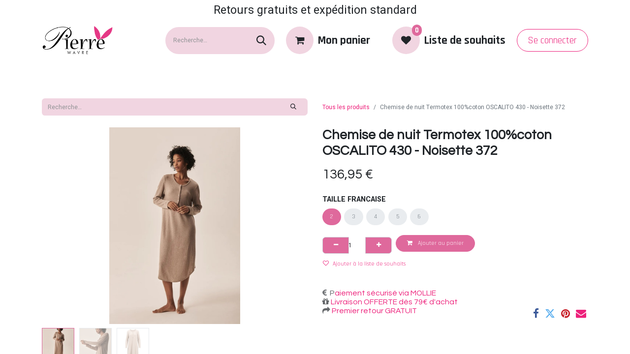

--- FILE ---
content_type: text/html; charset=utf-8
request_url: https://www.lingerie-pierre.com/shop/chemise-de-nuit-termotex-100-coton-oscalito-430-noisette-372-48507
body_size: 20332
content:

        

    
        
<!DOCTYPE html>
<html lang="fr-BE" data-website-id="1" data-main-object="product.template(48507,)" data-add2cart-redirect="1">
    <head>
        <meta charset="utf-8"/>
        <meta http-equiv="X-UA-Compatible" content="IE=edge"/>
        <meta name="viewport" content="width=device-width, initial-scale=1"/>
        <meta name="generator" content="Odoo"/>
            
        <meta property="og:type" content="website"/>
        <meta property="og:title" content="Chemise de nuit Termotex 100%coton OSCALITO 430 - Noisette 372"/>
        <meta property="og:site_name" content="Lingerie-pierre"/>
        <meta property="og:url" content="https://www.lingerie-pierre.com/shop/chemise-de-nuit-termotex-100-coton-oscalito-430-noisette-372-48507"/>
        <meta property="og:image" content="https://www.lingerie-pierre.com/web/image/product.template/48507/image_1024?unique=19fddee"/>
        <meta property="og:description"/>
            
        <meta name="twitter:card" content="summary_large_image"/>
        <meta name="twitter:title" content="Chemise de nuit Termotex 100%coton OSCALITO 430 - Noisette 372"/>
        <meta name="twitter:image" content="https://www.lingerie-pierre.com/web/image/product.template/48507/image_1024?unique=19fddee"/>
        <meta name="twitter:description"/>
        
        <link rel="canonical" href="https://www.lingerie-pierre.com/shop/chemise-de-nuit-termotex-100-coton-oscalito-430-noisette-372-48507"/>
        
        <link rel="preconnect" href="https://fonts.gstatic.com/" crossorigin=""/>
        <title> Chemise de nuit Termotex 100%coton OSCALITO 430 - Noisette 372 | Lingerie-pierre </title>
        <link type="image/x-icon" rel="shortcut icon" href="/web/image/website/1/favicon?unique=b634c82"/>
        <link rel="preload" href="/web/static/src/libs/fontawesome/fonts/fontawesome-webfont.woff2?v=4.7.0" as="font" crossorigin=""/>
        <link type="text/css" rel="stylesheet" href="/web/assets/1/e3c485e/web.assets_frontend.min.css"/>
        <script id="web.layout.odooscript" type="text/javascript">
            var odoo = {
                csrf_token: "f54e038eda3d4158cb7e49d3d364c78180a5e5b2o1800179351",
                debug: "",
            };
        </script>
        <script type="text/javascript">
            odoo.__session_info__ = {"is_admin": false, "is_system": false, "is_public": true, "is_website_user": true, "user_id": false, "is_frontend": true, "profile_session": null, "profile_collectors": null, "profile_params": null, "show_effect": true, "currencies": {"1": {"symbol": "\u20ac", "position": "after", "digits": [69, 2]}}, "bundle_params": {"lang": "fr_BE", "website_id": 1}, "websocket_worker_version": "17.0-3", "translationURL": "/website/translations", "cache_hashes": {"translations": "1985f356c75b0b0e5f8ee01a2a52d00b3c003600"}, "recaptcha_public_key": "6LefmMQqAAAAAKaewx36NZi-R4jPPBEv3hxC_WbR", "geoip_country_code": "US", "geoip_phone_code": 1, "lang_url_code": "fr_BE"};
            if (!/(^|;\s)tz=/.test(document.cookie)) {
                const userTZ = Intl.DateTimeFormat().resolvedOptions().timeZone;
                document.cookie = `tz=${userTZ}; path=/`;
            }
        </script>
        <script type="text/javascript" defer="defer" src="/web/assets/1/3bb1713/web.assets_frontend_minimal.min.js" onerror="__odooAssetError=1"></script>
        <script type="text/javascript" defer="defer" data-src="/web/assets/1/2788bdd/web.assets_frontend_lazy.min.js" onerror="__odooAssetError=1"></script>
        
                    <script>
            
                if (!window.odoo) {
                    window.odoo = {};
                }
                odoo.__session_info__ = Object.assign(odoo.__session_info__ || {}, {
                    livechatData: {
                        isAvailable: true,
                        serverUrl: "https://lingerie-pierre.odoo.com",
                        options: {"header_background_color": "#875A7B", "button_background_color": "#878787", "title_color": "#FFFFFF", "button_text_color": "#FFFFFF", "button_text": "Vous avez une question? Chattez avec nous.", "input_placeholder": "Tapez ici votre message, une collaboratrice vous r\u00e9pondra.", "default_message": "Bonjour, comment puis-je vous aider ?", "channel_name": "lingerie-pierre.com", "channel_id": 1, "websocket_worker_version": "17.0-3", "current_partner_id": null, "default_username": "Visiteur"},
                    },
                });
            
                    </script>
        <!-- Google Tag Manager -->
<script>(function(w,d,s,l,i){w[l]=w[l]||[];w[l].push({'gtm.start':
new Date().getTime(),event:'gtm.js'});var f=d.getElementsByTagName(s)[0],
j=d.createElement(s),dl=l!='dataLayer'?'&l='+l:'';j.async=true;j.src=
'https://www.googletagmanager.com/gtm.js?id='+i+dl;f.parentNode.insertBefore(j,f);
})(window,document,'script','dataLayer','GTM-5JPJWTD');</script>
<!-- End Google Tag Manager -->

    </head>
    <body>



        <div id="wrapwrap" class="   ">
                <header id="top" data-anchor="true" data-name="Header" data-extra-items-toggle-aria-label="Extra items button" class="   o_header_fixed" style=" ">
                    
    <nav data-name="Navbar" aria-label="Main" class="navbar navbar-expand-lg navbar-light o_colored_level o_cc o_header_force_no_radius d-none d-lg-block p-0 shadow-sm ">
        

            <div id="o_main_nav" class="o_main_nav">
                <div>
                    <div aria-label="Haut" class="o_header_sales_two_top py-1">
                        <ul class="navbar-nav container d-grid h-100 px-3 o_grid_header_3_cols">
                            
                            <li class="o_header_sales_two_lang_selector_placeholder"></li>
                            
                            
                            
        <li class="d-flex align-items-center">
                <div data-name="Text" class="s_text_block d-flex align-items-center mx-auto">
                    <small>Retours gratuits et expédition standard</small>
                </div>
        </li>
                            
                            
                            <li class="o_header_sales_two_social_links_placeholder"></li>
                        </ul>
                    </div>
                    <div aria-label="Moyen" class="container d-flex justify-content-between align-items-center py-1">
                        
    <a data-name="Navbar Logo" href="/" class="navbar-brand logo me-4">
            
            <span role="img" aria-label="Logo of Lingerie-pierre" title="Lingerie-pierre"><img src="/web/image/website/1/logo/Lingerie-pierre?unique=b634c82" class="img img-fluid" width="95" height="40" alt="Lingerie-pierre" loading="lazy"/></span>
        </a>
    
                        <ul class="navbar-nav align-items-center gap-1">
                            
        <li class="">
    <form method="get" class="o_searchbar_form o_wait_lazy_js s_searchbar_input " action="/website/search" data-snippet="s_searchbar_input">
            <div role="search" class="input-group ">
        <input type="search" name="search" class="search-query form-control oe_search_box border-0 bg-light rounded-start-pill ps-3 text-bg-light" placeholder="Recherche…" value="" data-search-type="all" data-limit="5" data-display-image="true" data-display-description="true" data-display-extra-link="true" data-display-detail="true" data-order-by="name asc"/>
        <button type="submit" aria-label="Rechercher" title="Rechercher" class="btn oe_search_button rounded-end-pill p-3 bg-o-color-3 lh-1">
            <i class="oi oi-search"></i>
        </button>
    </div>

            <input name="order" type="hidden" class="o_search_order_by" value="name asc"/>
            
    
        </form>
        </li>
                            
        
            <li class=" divider d-none"></li> 
            <li class="o_wsale_my_cart  ">
                <a href="/shop/cart" aria-label="eCommerce cart" class="btn d-flex align-items-center fw-bold text-reset o_navlink_background_hover">
                    <div class="position-relative me-2 rounded-circle border p-2 bg-o-color-3 o_border_contrast">
                        <i class="fa fa-shopping-cart fa-stack"></i>
                        <sup class="my_cart_quantity badge text-bg-primary position-absolute top-0 end-0 mt-n1 me-n1 rounded-pill d-none" data-order-id="">0</sup>
                    </div>
                    <span class="small">Mon panier</span>
                </a>
            </li>
        
        
            <li class="o_wsale_my_wish  ">
                <a href="/shop/wishlist" class="btn d-flex align-items-center fw-bold text-reset o_navlink_background_hover">
                    <div class="position-relative me-2 rounded-circle border p-2 bg-o-color-3 o_border_contrast">
                        <i class="fa fa-1x fa-heart fa-stack"></i>
                        <sup class="my_wish_quantity o_animate_blink badge text-bg-primary position-absolute top-0 end-0 mt-n1 me-n1 rounded-pill">0</sup>
                    </div>
                    <span class="small">Liste de souhaits</span>
                </a>
            </li>
        
            <li class=" o_no_autohide_item">
                <a href="/web/login" class="btn btn-outline-secondary">Se connecter</a>
            </li>
                            
        
        
                        </ul>
                    </div>
                </div>
                <div aria-label="Bas" class="border-top o_border_contrast">
                    <div class="container d-flex justify-content-between">
                        
    <ul id="top_menu" role="menu" class="nav navbar-nav top_menu o_menu_loading me-4 py-1 nav-pills">
        

                            
    <li role="presentation" class="nav-item">
        <a role="menuitem" href="/" class="nav-link ">
            <span>Accueil</span>
        </a>
    </li>
    <li role="presentation" class="nav-item dropdown position-static">
        <a data-bs-toggle="dropdown" href="#" role="menuitem" class="nav-link dropdown-toggle o_mega_menu_toggle  " data-bs-display="static">
            <span>Marques</span>
        </a>
        <div data-name="Mega Menu" class="dropdown-menu o_mega_menu o_no_parent_editor o_mega_menu_container_size dropdown-menu-left"><section class="s_mega_menu_multi_menus py-4 o_colored_level pb8 pt4 s_parallax_no_overflow_hidden o_cc o_cc1" style="background-image: none; background-color: rgb(241, 213, 225) !important;" data-bs-original-title="" title="" aria-describedby="tooltip270401" data-scroll-background-ratio="0">
        <div class="container">
            <div class="row" data-bs-original-title="" title="" aria-describedby="tooltip637110">
                    <div class="col-12 col-sm py-2 text-center o_colored_level pb0 col-lg-2" data-bs-original-title="" title="" aria-describedby="tooltip920309">
                        
                        <nav class="nav flex-column">
                                
                                <a href="/shop/category/marques-anita-2" class="nav-link" data-name="Menu Item" data-bs-original-title="" title="" style="text-align: left;" aria-describedby="popover610725"><span style="font-size: 14px;" data-bs-original-title="" title="" aria-describedby="tooltip996319"><font class="text-black" data-bs-original-title="" title="" aria-describedby="tooltip598521" style="font-weight: bolder; font-style: normal;"><span class="fa fa-star-o"></span> Anita</font></span></a><a href="/shop/category/marques-antigel-3" class="nav-link" data-name="Menu Item" data-bs-original-title="" title="" style="text-align: left;"><span style="font-size: 14px;" data-bs-original-title="" title="" aria-describedby="tooltip996319"><font class="text-black"><span style="font-weight: bolder;" data-bs-original-title="" title="" aria-describedby="tooltip283650"><span class="fa fa-star-o"></span> Antigel</span></font></span></a><a href="/shop/category/marques-arthur-4" class="nav-link" data-name="Menu Item" data-bs-original-title="" title="" style="text-align: left;"><span style="font-size: 14px;" data-bs-original-title="" title="" aria-describedby="tooltip996319"><font class="text-black"></font><font class="text-black" style="font-weight: bolder;" data-bs-original-title="" title="" aria-describedby="tooltip595957"><span class="fa fa-star-o"></span> Arthur</font></span></a><a href="/shop/category/marques-aruelle-608" class="nav-link" data-name="Menu Item" data-bs-original-title="" title="" style="text-align: left;"><span style="font-size: 14px;" data-bs-original-title="" title="" aria-describedby="tooltip996319"><font class="text-black"></font><font class="text-black" style="font-weight: bolder;" data-bs-original-title="" title="" aria-describedby="tooltip595957"><span class="fa fa-star-o"></span> Aruelle</font></span></a><a href="/shop/category/marques-aubade-5" class="nav-link" data-name="Menu Item" data-bs-original-title="" title="" style="text-align: left;"><span style="font-weight: bolder;"><font class="text-black" style="font-size: 14px;" data-bs-original-title="" title="" aria-describedby="tooltip377639"><span class="fa fa-star-o"></span> Aubade</font></span></a><a href="/shop/category/marques-banana-moon-6" class="nav-link" data-name="Menu Item" data-bs-original-title="" title="" style="text-align: left;"><span style="font-weight: bolder;"><font class="text-black" style="font-size: 14px;" data-bs-original-title="" title="" aria-describedby="tooltip58916"> <span class="fa fa-star-o"></span> Banana Moon</font></span></a><a href="/shop/category/marques-bleu-foret-268" class="nav-link" data-name="Menu Item" data-bs-original-title="" title="" style="text-align: left;"><span style="font-weight: bolder;"><font class="text-black" style="font-size: 14px;" data-bs-original-title="" title="" aria-describedby="tooltip58916"> <span class="fa fa-star-o"></span> Bleu Forêt</font></span></a><a href="/shop/category/marques-bye-bra-7" class="nav-link" data-name="Menu Item" data-bs-original-title="" title="" style="text-align: left;"><span style="font-weight: bolder;"><font class="text-black" style="font-size: 14px;" data-bs-original-title="" title="" aria-describedby="tooltip377639"><span class="fa fa-star-o"></span> Bye Bra</font></span></a><a href="/shop/category/marques-calida-8" class="nav-link" data-name="Menu Item" data-bs-original-title="" title="" style="text-align: left;"><span style="font-weight: bolder;" data-bs-original-title="" title="" aria-describedby="tooltip849091"><font class="text-black" style="font-size: 14px;" data-bs-original-title="" title="" aria-describedby="tooltip377639"><span class="fa fa-star-o"></span> Calida</font></span></a><a href="/shop/category/marques-chantelle-12" class="nav-link" data-name="Menu Item" data-bs-original-title="" title="" style="text-align: left;"><span style="font-size: 14px;" data-bs-original-title="" title="" aria-describedby="tooltip996319"><font class="text-black" data-bs-original-title="" title="" aria-describedby="tooltip598521" style="font-weight: bolder; font-style: normal;"><span class="fa fa-star-o"></span> Chantelle</font></span></a>
                                
                        </nav>
                    </div><div class="col-12 col-sm py-2 text-center o_colored_level pb0 col-lg-2" data-bs-original-title="" title="" aria-describedby="tooltip920309">
                        
                        <nav class="nav flex-column"><a href="/shop/category/marques-conturelle-486" class="nav-link" data-name="Menu Item" data-bs-original-title="" title="" style="text-align: left;"><span style="font-weight: bolder;" data-bs-original-title="" title="" aria-describedby="tooltip410340"><font class="text-black" style="font-size: 14px;" data-bs-original-title="" title="" aria-describedby="tooltip377639"> <span class="fa fa-star-o"></span> Conturelle</font></span></a><a href="/shop/category/marques-cronert-605" class="nav-link" data-name="Menu Item" data-bs-original-title="" title="" style="text-align: left;"><span style="font-weight: bolder;"><font class="text-black" style="font-size: 14px;" data-bs-original-title="" title="" aria-describedby="tooltip377639"><span class="fa fa-star-o"></span> Cronert</font></span></a>
                                
                                <a href="/shop/category/marques-dacapo-13" class="nav-link" data-name="Menu Item" data-bs-original-title="" title="" style="text-align: left;"><span style="font-size: 14px;" data-bs-original-title="" title="" aria-describedby="tooltip996319"><font class="text-black"><span style="font-weight: bolder;" data-bs-original-title="" title="" aria-describedby="tooltip283650"><span class="fa fa-star-o"></span> Dacapo</span></font></span></a><a href="/shop/category/marques-david-280" class="nav-link" data-name="Menu Item" data-bs-original-title="" title="" style="text-align: left;"><span style="font-size: 14px;" data-bs-original-title="" title="" aria-describedby="tooltip996319"><font class="text-black"><span style="font-weight: bolder;" data-bs-original-title="" title="" aria-describedby="tooltip283650"><span class="fa fa-star-o"></span> David</span></font></span></a><a href="/shop/category/marques-direct-tannerie-14" class="nav-link" data-name="Menu Item" data-bs-original-title="" title="" style="text-align: left;"><span style="font-size: 14px;" data-bs-original-title="" title="" aria-describedby="tooltip996319"><font class="text-black"></font><font class="text-black" style="font-weight: bolder;" data-bs-original-title="" title="" aria-describedby="tooltip595957"><span class="fa fa-star-o"></span> Direct Tannerie</font></span></a><a href="/shop/category/marques-dita-von-teese-15" class="nav-link" data-name="Menu Item" data-bs-original-title="" title="" style="text-align: left;"><span style="font-weight: bolder;" data-bs-original-title="" title="" aria-describedby="tooltip697692"><font class="text-black" style="font-size: 14px;" data-bs-original-title="" title="" aria-describedby="tooltip377639"><span class="fa fa-star-o"></span> Dita Von Teese</font></span></a><a href="/shop/category/marques-elomi-16" class="nav-link" data-name="Menu Item" data-bs-original-title="" title="" style="text-align: left;"><span style="font-weight: bolder;"><font class="text-black" style="font-size: 14px;" data-bs-original-title="" title="" aria-describedby="tooltip58916"> <span class="fa fa-star-o"></span> Elomi</font></span></a><a href="/shop/category/marques-falke-18" class="nav-link" data-name="Menu Item" data-bs-original-title="" title="" style="text-align: left;"><span style="font-weight: bolder;" data-bs-original-title="" title="" aria-describedby="tooltip849091"><font class="text-black" style="font-size: 14px;" data-bs-original-title="" title="" aria-describedby="tooltip377639"><span class="fa fa-star-o"></span> Falke</font></span></a><a href="/shop/category/marques-fantasie-19" class="nav-link" data-name="Menu Item" data-bs-original-title="" title="" style="text-align: left;"><span style="font-weight: bolder;" data-bs-original-title="" title="" aria-describedby="tooltip410340"><font class="text-black" style="font-size: 14px;" data-bs-original-title="" title="" aria-describedby="tooltip377639"> <span class="fa fa-star-o"></span> Fantasie</font></span></a><a href="/shop/category/marques-felina-20" class="nav-link" data-name="Menu Item" data-bs-original-title="" title="" style="text-align: left;"><span style="font-weight: bolder;"><font class="text-black" style="font-size: 14px;" data-bs-original-title="" title="" aria-describedby="tooltip377639"><span class="fa fa-star-o"></span> Felina</font></span></a>
                                
                        </nav>
                    </div><div class="col-12 col-sm py-2 text-center o_colored_level pb0 col-lg-2" data-bs-original-title="" title="" aria-describedby="tooltip920309">
                        
                        <nav class="nav flex-column" data-bs-original-title="" title="" aria-describedby="tooltip475439"><a href="/shop/category/marques-flemar-444" class="nav-link" data-name="Menu Item" data-bs-original-title="" title="" style="text-align: left;"><span style="font-weight: bolder;"><font class="text-black" style="font-size: 14px;" data-bs-original-title="" title="" aria-describedby="tooltip377639"><span class="fa fa-star-o"></span> Flemar</font></span></a><a href="/shop/category/marques-freya-21" class="nav-link" data-name="Menu Item" data-bs-original-title="" title="" style="text-align: left;"><span style="font-size: 14px;" data-bs-original-title="" title="" aria-describedby="tooltip996319"><font class="text-black" data-bs-original-title="" title="" aria-describedby="tooltip598521" style="font-weight: bolder; font-style: normal;"><span class="fa fa-star-o"></span> Freya</font></span></a>
                                
                                <a href="/shop/category/marques-girardi-22" class="nav-link" data-name="Menu Item" data-bs-original-title="" title="" style="text-align: left;"><span style="font-size: 14px;" data-bs-original-title="" title="" aria-describedby="tooltip996319"><font class="text-black"><span style="font-weight: bolder;" data-bs-original-title="" title="" aria-describedby="tooltip283650"><span class="fa fa-star-o"></span> Girardi</span></font></span></a><a href="/shop/category/marques-hanky-panky-24" class="nav-link" data-name="Menu Item" data-bs-original-title="" title="" style="text-align: left;"><span style="font-size: 14px;" data-bs-original-title="" title="" aria-describedby="tooltip996319"><font class="text-black"></font><font class="text-black" style="font-weight: bolder;" data-bs-original-title="" title="" aria-describedby="tooltip595957"><span class="fa fa-star-o"></span> Hanky Panky</font></span></a><a href="/shop/category/marques-happy-people-25" class="nav-link" data-name="Menu Item" data-bs-original-title="" title="" style="text-align: left;"><span style="font-size: 14px;" data-bs-original-title="" title="" aria-describedby="tooltip996319"><font class="text-black"></font><font class="text-black" style="font-weight: bolder;" data-bs-original-title="" title="" aria-describedby="tooltip595957"><span class="fa fa-star-o"></span> Happy People</font></span></a><a href="/shop/category/marques-iconique-26" class="nav-link" data-name="Menu Item" data-bs-original-title="" title="" style="text-align: left;"><span style="font-weight: bolder;" data-bs-original-title="" title="" aria-describedby="tooltip697692"><font class="text-black" style="font-size: 14px;" data-bs-original-title="" title="" aria-describedby="tooltip377639"><span class="fa fa-star-o"></span> Iconique</font></span></a><a href="/shop/category/marques-janira-27" class="nav-link" data-name="Menu Item" data-bs-original-title="" title="" style="text-align: left;"><span style="font-weight: bolder;"><font class="text-black" style="font-size: 14px;" data-bs-original-title="" title="" aria-describedby="tooltip58916"> <span class="fa fa-star-o"></span> Janira</font></span></a><a href="/shop/category/marques-jusqu-au-lever-du-jour-28" class="nav-link" data-name="Menu Item" data-bs-original-title="" title="" style="text-align: left;"><span style="font-weight: bolder;"><font class="text-black" style="font-size: 14px;" data-bs-original-title="" title="" aria-describedby="tooltip377639"><span class="fa fa-star-o"></span> Jusqu'au Lever du Jour</font></span></a><a href="/shop/category/marques-lemahieu-29" class="nav-link" data-name="Menu Item" data-bs-original-title="" title="" style="text-align: left;"><span style="font-weight: bolder;" data-bs-original-title="" title="" aria-describedby="tooltip849091"><font class="text-black" style="font-size: 14px;" data-bs-original-title="" title="" aria-describedby="tooltip377639"><span class="fa fa-star-o"></span> Lemahieu</font></span></a><a href="/shop/category/marques-lise-charmel-30" class="nav-link" data-name="Menu Item" data-bs-original-title="" title="" style="text-align: left;"><span style="font-weight: bolder;" data-bs-original-title="" title="" aria-describedby="tooltip410340"><font class="text-black" style="font-size: 14px;" data-bs-original-title="" title="" aria-describedby="tooltip377639"> <span class="fa fa-star-o"></span> Lise Charmel</font></span></a>
                                
                        </nav>
                    </div><div class="col-12 col-sm py-2 text-center o_colored_level pb0 col-lg-2" data-bs-original-title="" title="" aria-describedby="tooltip920309">
                        
                        <nav class="nav flex-column"><a href="/shop/category/marques-livia-540" class="nav-link" data-name="Menu Item" data-bs-original-title="" title="" style="text-align: left;"><span style="font-weight: bolder;" data-bs-original-title="" title="" aria-describedby="tooltip410340"><font class="text-black" style="font-size: 14px;" data-bs-original-title="" title="" aria-describedby="tooltip377639"> <span class="fa fa-star-o"></span> Livia</font></span></a><a href="/shop/category/marques-loic-henry-31" class="nav-link" data-name="Menu Item" data-bs-original-title="" title="" style="text-align: left;"><span style="font-weight: bolder;"><font class="text-black" style="font-size: 14px;" data-bs-original-title="" title="" aria-describedby="tooltip377639"><span class="fa fa-star-o"></span> Loic Henry</font></span></a><a href="/shop/category/marques-lou-32" class="nav-link" data-name="Menu Item" data-bs-original-title="" title="" style="text-align: left;"><span style="font-size: 14px;" data-bs-original-title="" title="" aria-describedby="tooltip996319"><font class="text-black" data-bs-original-title="" title="" aria-describedby="tooltip598521" style="font-weight: bolder; font-style: normal;"><span class="fa fa-star-o"></span> Lou</font></span></a>
                                
                                <a href="/shop/category/marques-louisa-bracq-33" class="nav-link" data-name="Menu Item" data-bs-original-title="" title="" style="text-align: left;"><span style="font-size: 14px;" data-bs-original-title="" title="" aria-describedby="tooltip996319"><font class="text-black"><span style="font-weight: bolder;" data-bs-original-title="" title="" aria-describedby="tooltip283650"><span class="fa fa-star-o"></span> Louisa Bracq</span></font></span></a><a href="/shop/category/marques-madiva-34" class="nav-link" data-name="Menu Item" data-bs-original-title="" title="" style="text-align: left;"><span style="font-size: 14px;" data-bs-original-title="" title="" aria-describedby="tooltip996319"><font class="text-black"></font><font class="text-black" style="font-weight: bolder;" data-bs-original-title="" title="" aria-describedby="tooltip595957"><span class="fa fa-star-o"></span> Madiva</font></span></a><a href="/shop/category/marques-maison-lejaby-35" class="nav-link" data-name="Menu Item" data-bs-original-title="" title="" style="text-align: left;"><span style="font-weight: bolder;" data-bs-original-title="" title="" aria-describedby="tooltip697692"><font class="text-black" style="font-size: 14px;" data-bs-original-title="" title="" aria-describedby="tooltip377639"><span class="fa fa-star-o"></span> Maison Lejaby</font></span></a><a href="/shop/category/marques-marjolaine-36" class="nav-link" data-name="Menu Item" data-bs-original-title="" title="" style="text-align: left;"><span style="font-weight: bolder;"><font class="text-black" style="font-size: 14px;" data-bs-original-title="" title="" aria-describedby="tooltip58916"> <span class="fa fa-star-o"></span> Marjolaine</font></span></a><a href="/shop/category/marques-mira-640" class="nav-link" data-name="Menu Item" data-bs-original-title="" title="" style="text-align: left;"><span style="font-weight: bolder;"><font class="text-black" style="font-size: 14px;" data-bs-original-title="" title="" aria-describedby="tooltip58916"> <span class="fa fa-star-o"></span> Mira</font></span></a><a href="/shop/category/marques-oscalito-37" class="nav-link" data-name="Menu Item" data-bs-original-title="" title="" style="text-align: left;"><span style="font-weight: bolder;"><font class="text-black" style="font-size: 14px;" data-bs-original-title="" title="" aria-describedby="tooltip377639"><span class="fa fa-star-o"></span> Oscalito</font></span></a><a href="/shop/category/marques-pain-de-sucre-561" class="nav-link" data-name="Menu Item" data-bs-original-title="" title="" style="text-align: left;"><span style="font-size: 14px;" data-bs-original-title="" title="" aria-describedby="tooltip996319"><font class="text-black" data-bs-original-title="" title="" aria-describedby="tooltip598521" style="font-weight: bolder; font-style: normal;"><span class="fa fa-star-o" data-bs-original-title="" title="" aria-describedby="tooltip867975"></span> Pain de Sucre</font></span></a>
                                
                        </nav>
                    </div><div class="col-12 col-sm py-2 text-center o_colored_level pb0 col-lg-2" data-bs-original-title="" title="" aria-describedby="tooltip920309">
                        
                        <nav class="nav flex-column"><a href="/shop/category/marques-passionata-38" class="nav-link" data-name="Menu Item" data-bs-original-title="" title="" style="text-align: left;"><span style="font-weight: bolder;" data-bs-original-title="" title="" aria-describedby="tooltip849091"><font class="text-black" style="font-size: 14px;" data-bs-original-title="" title="" aria-describedby="tooltip377639"><span class="fa fa-star-o"></span> Passionata</font></span></a><a href="/shop/category/marques-playtex-39" class="nav-link" data-name="Menu Item" data-bs-original-title="" title="" style="text-align: left;"><span style="font-weight: bolder;" data-bs-original-title="" title="" aria-describedby="tooltip410340"><font class="text-black" style="font-size: 14px;" data-bs-original-title="" title="" aria-describedby="tooltip377639"> <span class="fa fa-star-o"></span> Playtex</font></span></a><a href="/shop/category/marques-promise-614" class="nav-link" data-name="Menu Item" data-bs-original-title="" title="" style="text-align: left;"><span style="font-weight: bolder;" data-bs-original-title="" title="" aria-describedby="tooltip410340"><font class="text-black" style="font-size: 14px;" data-bs-original-title="" title="" aria-describedby="tooltip377639"> <span class="fa fa-star-o"></span> Promise</font></span></a><a href="/shop/category/marques-ringella-40" class="nav-link" data-name="Menu Item" data-bs-original-title="" title="" style="text-align: left;"><span style="font-weight: bolder;"><font class="text-black" style="font-size: 14px;" data-bs-original-title="" title="" aria-describedby="tooltip377639"><span class="fa fa-star-o"></span> Ringella</font></span></a>
                                
                                <a href="/shop/category/marques-simone-perele-43" class="nav-link" data-name="Menu Item" data-bs-original-title="" title="" style="text-align: left;"><span style="font-size: 14px;" data-bs-original-title="" title="" aria-describedby="tooltip996319"><font class="text-black"></font><font class="text-black" style="font-weight: bolder;" data-bs-original-title="" title="" aria-describedby="tooltip595957"><span class="fa fa-star-o"></span> Simone Perele</font></span></a><a href="/shop/category/marques-soak-44" class="nav-link" data-name="Menu Item" data-bs-original-title="" title="" style="text-align: left;"><span style="font-weight: bolder;" data-bs-original-title="" title="" aria-describedby="tooltip697692"><font class="text-black" style="font-size: 14px;" data-bs-original-title="" title="" aria-describedby="tooltip377639"><span class="fa fa-star-o"></span> Soak</font></span></a><a href="/shop/category/marques-soraya-45" class="nav-link" data-name="Menu Item" data-bs-original-title="" title="" style="text-align: left;"><span style="font-weight: bolder;"><font class="text-black" style="font-size: 14px;" data-bs-original-title="" title="" aria-describedby="tooltip58916"> <span class="fa fa-star-o"></span> Soraya</font></span></a><a href="/shop/category/marques-sunflair-46" class="nav-link" data-name="Menu Item" data-bs-original-title="" title="" style="text-align: left;"><span style="font-weight: bolder;"><font class="text-black" style="font-size: 14px;" data-bs-original-title="" title="" aria-describedby="tooltip377639"><span class="fa fa-star-o"></span> Sunflair</font></span></a><a href="/shop/category/marques-ten-cate-398" class="nav-link" data-name="Menu Item" data-bs-original-title="" title="" style="text-align: left;"><span style="font-weight: bolder;" data-bs-original-title="" title="" aria-describedby="tooltip849091"><font class="text-black" style="font-size: 14px;" data-bs-original-title="" title="" aria-describedby="tooltip377639"><span class="fa fa-star-o"></span> Ten Cate</font></span></a>
                                
                        <a href="/shop/category/marques-vacanze-italiane-529" class="nav-link" data-name="Menu Item" data-bs-original-title="" title="" style="text-align: left;"><span style="font-weight: bolder;" data-bs-original-title="" title="" aria-describedby="tooltip849091"><font class="text-black" style="font-size: 14px;" data-bs-original-title="" title="" aria-describedby="tooltip377639"><span class="fa fa-star-o"></span> Vacanze Italinane</font></span></a></nav>
                    </div><div class="col-12 col-sm py-2 text-center o_colored_level pb0 col-lg-2" data-bs-original-title="" title="" aria-describedby="tooltip920309">
                        
                        <nav class="nav flex-column" data-bs-original-title="" title="" aria-describedby="tooltip578051"><a href="/shop/category/marques-verdissima-459" class="nav-link" data-name="Menu Item" data-bs-original-title="" title="" style="text-align: left;"><span style="font-weight: bolder;" data-bs-original-title="" title="" aria-describedby="tooltip849091"><font class="text-black" style="font-size: 14px;" data-bs-original-title="" title="" aria-describedby="tooltip377639"><span class="fa fa-star-o"></span> Verdissima</font></span></a><a href="/shop/category/marques-wacoal-49" class="nav-link" data-name="Menu Item" data-bs-original-title="" title="" style="text-align: left;"><span style="font-weight: bolder;" data-bs-original-title="" title="" aria-describedby="tooltip410340"><font class="text-black" style="font-size: 14px;" data-bs-original-title="" title="" aria-describedby="tooltip377639"> <span class="fa fa-star-o"></span> Wacoal</font></span></a><a href="/shop/category/marques-wavebreaker-50" class="nav-link" data-name="Menu Item" data-bs-original-title="" title="" style="text-align: left;"><span style="font-weight: bolder;"><font class="text-black" style="font-size: 14px;" data-bs-original-title="" title="" aria-describedby="tooltip377639"><span class="fa fa-star-o"></span> Wavebreaker</font></span></a><a href="/shop/category/marques-wewofashion-446" class="nav-link" data-name="Menu Item" data-bs-original-title="" title="" style="text-align: left;"><span style="font-weight: bolder;"><font class="text-black" style="font-size: 14px;" data-bs-original-title="" title="" aria-describedby="tooltip377639"><span class="fa fa-star-o"></span> Wewofashion</font></span></a>
                                
                                <a href="/shop/category/marques-wolford-51" class="nav-link" data-name="Menu Item" data-bs-original-title="" title="" style="text-align: left;" aria-describedby="popover486854"><span style="font-size: 14px;" data-bs-original-title="" title="" aria-describedby="tooltip996319"><font class="text-black" data-bs-original-title="" title="" aria-describedby="tooltip598521" style="font-weight: bolder; font-style: normal;"><span class="fa fa-star-o" data-bs-original-title="" title="" aria-describedby="tooltip867975"></span> Wolford</font></span></a><a href="/shop/category/marques-woody-52" class="nav-link" data-name="Menu Item" data-bs-original-title="" title="" style="text-align: left;"><span style="font-size: 14px;" data-bs-original-title="" title="" aria-describedby="tooltip996319"><font class="text-black"><span style="font-weight: bolder;" data-bs-original-title="" title="" aria-describedby="tooltip283650"><span class="fa fa-star-o"></span> Woody</span></font></span></a><a href="/shop/category/marques-1" class="nav-link" data-name="Menu Item" data-bs-original-title="" title="" style="text-align: left;"><div data-bs-original-title="" title="" aria-describedby="tooltip821432"><span style="font-size: 14px;" data-bs-original-title="" title="" aria-describedby="tooltip996319"><font class="text-black" style="font-weight: bolder;" data-bs-original-title="" title="" aria-describedby="tooltip595957">​</font></span><br></div><span style="font-size: 14px;" data-bs-original-title="" title="" aria-describedby="tooltip996319"><font class="text-black"></font><font style="font-weight: bolder;" data-bs-original-title="" title="" aria-describedby="tooltip595957" class="text-o-color-2"><span class="fa fa-star-o" data-bs-original-title="" title="" aria-describedby="tooltip707228"></span><span style="font-size: 18px;" data-bs-original-title="" title="" aria-describedby="tooltip678604"> TOUTES <br>LES </span><span style="font-size: 18px;">MARQUES</span></font></span></a>
                                
                        </nav>
                    </div>
                    
                    
                    
            </div>
        </div>
    </section></div>
        
    </li>
    <li role="presentation" class="nav-item dropdown position-static">
        <a data-bs-toggle="dropdown" href="#" role="menuitem" class="nav-link dropdown-toggle o_mega_menu_toggle  " data-bs-display="static">
            <span>Produits</span>
        </a>
        <div data-name="Mega Menu" class="dropdown-menu o_mega_menu o_no_parent_editor o_mega_menu_container_size dropdown-menu-left o_editable"><section class="s_mega_menu_odoo_menu pt16 o_colored_level o_cc o_cc1" style="background-image: none;">
        <div class="container">
            <div class="row" data-bs-original-title="" title="" aria-describedby="tooltip143360">
                <div class="col-md-6 col-lg pt16 pb24 o_colored_level" data-bs-original-title="" title="" aria-describedby="tooltip784212">
                    <h4 class="text-uppercase h5 fw-bold mt-0" data-bs-original-title="" title="" aria-describedby="tooltip475747"><font class="text-o-color-4">​</font><a class="oe_unremovable" href="/shop/category/produits-femme-126" data-bs-original-title="" title=""><span data-o-link-zws="start">​</span><font class="text-o-color-4">FEMMES</font></a><span data-o-link-zws="after">​</span></h4>
                    <div class="s_hr text-start pt4 pb16 text-o-color-3" data-name="Separator">
                        <hr class="w-100 mx-auto" style="border-top-width: 2px; border-top-style: solid; border-top-color: rgb(223, 105, 156) !important;">
                    </div>
                    <nav class="nav flex-column">
                        <a href="/shop/category/produits-femme-lingerie-127" class="nav-link px-0 oe_unremovable" data-name="Menu Item" data-bs-original-title="" title=""><font class="text-o-color-5">Lingerie</font></a>
                        <a href="/shop/category/produits-femme-linge-de-nuit-181" class="nav-link px-0 oe_unremovable" data-name="Menu Item" data-bs-original-title="" title=""><font class="text-o-color-5">Linge de Nuit</font></a>
                        <a href="/shop/category/produits-femme-balneaire-190" class="nav-link px-0 oe_unremovable" data-name="Menu Item" data-bs-original-title="" title=""><font class="text-o-color-5">Balnéaire</font></a>
                        <a href="/shop/category/produits-femme-panty-200" class="nav-link px-0 oe_unremovable" data-name="Menu Item" data-bs-original-title="" title=""><font class="text-o-color-5">Panty</font></a>
                        <a href="/shop/category/produits-femme-chaussette-212" class="nav-link px-0 oe_unremovable" data-name="Menu Item" data-bs-original-title="" title=""><font class="text-o-color-5">Chaussettes</font></a>
                        <a href="/shop/category/produits-femme-pret-a-porter-175" class="nav-link px-0 oe_unremovable" data-name="Menu Item" data-bs-original-title="" title=""><font class="text-o-color-5">Prêt à Porter</font><font style="color: rgb(214, 165, 189);">​</font></a><a href="/shop/category/produits-femme-lingerie-coin-des-rondes-161" class="nav-link px-0 oe_unremovable" data-name="Menu Item" data-bs-original-title="" title=""><font class="text-o-color-5">Coin des Rondes</font></a>
                    </nav>
                </div>
                <div class="col-md-6 col-lg pt16 pb24 o_colored_level" data-bs-original-title="" title="" aria-describedby="tooltip940327">
                    <h4 class="text-uppercase h5 fw-bold mt-0" data-bs-original-title="" title="" aria-describedby="tooltip837486"><font class="text-o-color-5"><a class="oe_unremovable" href="/shop/category/produits-femme-lingerie-soutien-gorge-128" data-bs-original-title="" title=""><span data-o-link-zws="start">​</span>SOUTIEN-Gorge</a><span data-o-link-zws="after">​</span></font></h4>
                    <div class="s_hr text-start pt4 pb16 text-o-color-1" data-name="Separator">
                        <hr class="w-100 mx-auto" style="border-top-width: 2px; border-top-style: solid;">
                    </div>
                    <nav class="nav flex-column">
                        
                        <a href="/shop/category/produits-femme-lingerie-soutien-gorge-armature-129" class="nav-link px-0 oe_unremovable" data-name="Menu Item" data-bs-original-title="" title=""><font class="text-o-color-5">Armatures</font></a><a href="/shop/category/produits-femme-lingerie-soutien-gorge-sans-armature-130" class="nav-link px-0 oe_unremovable" data-name="Menu Item" data-bs-original-title="" title=""><font class="text-o-color-5">Sans Armatures</font></a>
                        <a href="/shop/category/produits-femme-lingerie-soutien-gorge-push-up-131" class="nav-link px-0 oe_unremovable" data-name="Menu Item" data-bs-original-title="" title=""><font class="text-o-color-5">Push-up</font></a><a href="/shop/category/produits-femme-lingerie-soutien-gorge-coques-132" class="nav-link px-0 oe_unremovable" data-name="Menu Item" data-bs-original-title="" title=""><font class="text-o-color-5">Coques</font></a><a href="/shop/category/produits-femme-lingerie-soutien-gorge-balconnet-corbeille-134" class="nav-link px-0 oe_unremovable" data-name="Menu Item" data-bs-original-title="" title=""><font class="text-o-color-5">Balconnets</font></a><a href="/shop/category/produits-femme-lingerie-soutien-gorge-triangle-133" class="nav-link px-0 oe_unremovable" data-name="Menu Item" data-bs-original-title="" title=""><font class="text-o-color-5">Triangle</font></a><a href="/shop/category/produits-femme-lingerie-soutien-gorge-minimizer-140" class="nav-link px-0 oe_unremovable" data-name="Menu Item" data-bs-original-title="" title=""><font class="text-o-color-5">Minimizer</font></a><a href="/shop/category/produits-femme-lingerie-soutien-gorge-sport-142" class="nav-link px-0 oe_unremovable" data-name="Menu Item" data-bs-original-title="" title=""><font class="text-o-color-5">Sport</font></a><a href="/shop/category/produits-femme-lingerie-soutien-gorge-allaitement-143" class="nav-link px-0 oe_unremovable" data-name="Menu Item" data-bs-original-title="" title=""><font class="text-o-color-5">Allaitement</font></a><a href="/shop/category/produits-femme-lingerie-soutien-gorge-allegement-139" class="nav-link px-0 oe_unremovable" data-name="Menu Item" data-bs-original-title="" title=""><font class="text-o-color-5">Allègement</font></a><a href="/shop/category/produits-femme-lingerie-soutien-gorge-post-op-protheses-144" class="nav-link px-0 oe_unremovable" data-name="Menu Item" data-bs-original-title="" title=""><font class="text-o-color-5">Pour prothèses</font></a><a href="/shop/category/produits-femme-lingerie-soutien-gorge-premier-soutien-141" class="nav-link px-0 oe_unremovable" data-name="Menu Item" data-bs-original-title="" title=""><font class="text-o-color-5">Premier soutien</font></a><a href="/shop/category/produits-femme-lingerie-soutien-gorge-128" class="nav-link px-0 oe_unremovable" data-name="Menu Item" data-bs-original-title="" title=""><strong>TOUS LES SOUTIENS</strong></a>
                    </nav>
                </div>
                <div class="col-md-6 col-lg pt16 pb24 o_colored_level" data-bs-original-title="" title="" aria-describedby="tooltip174406">
                    <h4 class="text-uppercase h5 fw-bold mt-0" data-bs-original-title="" title="" aria-describedby="tooltip537563"><a class="oe_unremovable" href="/shop/category/produits-femme-lingerie-127" data-bs-original-title="" title=""><span data-o-link-zws="start">​</span>LINGERIE FEMME</a><span data-o-link-zws="after">​</span></h4>
                    <div class="s_hr text-start pt4 pb16 text-o-color-2" data-name="Separator">
                        <hr class="w-100 mx-auto" style="border-top-width: 2px; border-top-style: solid;">
                    </div>
                    <nav class="nav flex-column">
                        <a href="/shop/category/produits-femme-lingerie-culotte-146" class="nav-link px-0 oe_unremovable" data-name="Menu Item" data-bs-original-title="" title="" aria-describedby="popover819165"><font class="text-o-color-5">Culottes</font></a>
                        <a href="/shop/category/produits-femme-lingerie-gainant-167" class="nav-link px-0 oe_unremovable" data-name="Menu Item" data-bs-original-title="" title=""><font class="text-o-color-5">Gainant</font></a>
                        <a href="/shop/category/produits-femme-lingerie-sexy-155" class="nav-link px-0 oe_unremovable" data-name="Menu Item" data-bs-original-title="" title=""><font class="text-o-color-5">Sexy</font></a>
                        <a href="/shop/category/produits-femme-lingerie-body-168" class="nav-link px-0 oe_unremovable" data-name="Menu Item" data-bs-original-title="" title=""><font class="text-o-color-5">Body</font></a>
                        <a href="/shop/category/produits-femme-lingerie-guepiere-169" class="nav-link px-0 oe_unremovable" data-name="Menu Item" data-bs-original-title="" title=""><font class="text-o-color-5">Guêpière</font></a><a href="/shop/category/produits-femme-lingerie-chemisette-171" class="nav-link px-0 oe_unremovable" data-name="Menu Item" data-bs-original-title="" title=""><font class="text-o-color-5">Chemisette</font></a><a href="/shop/category/produits-femme-lingerie-100-coton-174" class="nav-link px-0 oe_unremovable" data-name="Menu Item" data-bs-original-title="" title=""><font class="text-o-color-5">100% coton</font></a><a href="/shop/category/produits-femme-lingerie-guepiere-169" class="nav-link px-0 oe_unremovable" data-name="Menu Item" data-bs-original-title="" title=""><br></a>
                    </nav>
                </div>
                <div class="col-md-6 col-lg pt16 pb24 o_colored_level" data-bs-original-title="" title="" aria-describedby="tooltip80566">
                    <h4 class="text-uppercase h5 fw-bold mt-0" data-bs-original-title="" title="" aria-describedby="tooltip904108"><a class="oe_unremovable" href="/shop/category/produits-cheque-cadeau-265"><span data-o-link-zws="start">​</span><font class="text-o-color-4">​</font></a><span data-o-link-zws="after">​</span><font class="text-o-color-4">autres Produits</font><br></h4>
                    <div class="s_hr text-start pt4 pb16 text-o-color-5" data-name="Separator">
                        <hr class="w-100 mx-auto" style="border-top-width: 2px; border-top-style: solid; border-top-color: rgb(207, 44, 115) !important;">
                    </div>
                    <nav class="nav flex-column">
                        <a href="/shop/category/produits-homme-221" class="nav-link px-0 oe_unremovable" data-name="Menu Item" data-bs-original-title="" title=""><strong><font class="text-o-color-5" data-bs-original-title="" title="" aria-describedby="tooltip830205"><span class="fa fa-star"></span> LES HOMMES</font></strong><br></a>
                        <a href="/shop/category/produits-enfant-255" class="nav-link px-0 oe_unremovable" data-name="Menu Item" data-bs-original-title="" title=""><strong><font class="text-o-color-5"><span class="fa fa-star"></span> LES ENFANTS</font></strong><br></a>
                        <a href="/shop/category/produits-eco-responsable-260" class="nav-link px-0 oe_unremovable" data-name="Menu Item" data-bs-original-title="" title=""><strong><font class="text-o-color-5" data-bs-original-title="" title="" aria-describedby="tooltip879482"><span class="fa fa-leaf"></span> ECO-RESPONSABLE</font></strong><br></a>
                        <a href="/shop/category/produits-cheque-cadeau-265" class="nav-link px-0 oe_unremovable" data-name="Menu Item" data-bs-original-title="" title=""><strong><font class="text-o-color-5" data-bs-original-title="" title="" aria-describedby="tooltip203354"><span class="fa fa-gift"></span> CHEQUE CADEAU​</font></strong><br></a><a href="/shop/category/coin-coquin-53" class="nav-link px-0 oe_unremovable" data-name="Menu Item" data-bs-original-title="" title=""><strong><font class="text-o-color-5" data-bs-original-title="" title="" aria-describedby="tooltip203354">​<span class="fa fa-heart"></span> COIN COQUIN​</font></strong><br></a><a href="/shop/category/produits-cheque-cadeau-265" class="nav-link px-0 oe_unremovable" data-name="Menu Item" data-bs-original-title="" title=""></a>
                    </nav>
                </div>
            </div>
        </div>
        <div class="container-fluid border-top s_mega_menu_odoo_menu_footer">
            <div class="row">
                <div class="col-12 pt8 pb8 o_colored_level">
                    <nav class="nav justify-content-center"><a href="/shop/category/produits-femme-lingerie-soutien-gorge-armature-129" class="nav-link px-0 oe_unremovable" data-name="Menu Item" data-bs-original-title="" title=""><br></a>
                        <a href="#" class="mx-3 my-2 text-o-color-5 oe_unremovable" style="font-size: 14px;" data-bs-original-title="" title=""></a>
                        <a href="https://www.youtube.com/channel/UCiZVIlS8SIpMT34lW7cySow" class="mx-3 my-2 oe_unremovable" style="font-size: 12px;" data-bs-original-title="" title=""><i class="fa fa-fw fa-2x fa-youtube-play" data-bs-original-title="" title="" aria-describedby="tooltip325132"></i></a>
                        <a class="mx-3 my-2 oe_unremovable" style="font-size: 12px;" data-bs-original-title="" title="" href="https://mobile.twitter.com/boutiquepierre"><i class="fa fa-fw fa-2x fa-twitter" data-bs-original-title="" title="" aria-describedby="tooltip154200"></i></a>
                        <a href="#" class="mx-3 my-2 oe_unremovable" style="font-size: 12px;" data-bs-original-title="" title=""></a>
                        <a href="https://www.instagram.com/lingeriepierre1300/?hl=fr" class="mx-3 my-2 oe_unremovable" style="font-size: 12px;" data-bs-original-title="" title=""><i class="fa fa-fw fa-2x fa-instagram" data-bs-original-title="" title="" aria-describedby="tooltip933460"></i></a>
                        <a href="https://www.facebook.com/LaBoutiquePierre" class="mx-3 my-2 oe_unremovable" style="font-size: 12px;" data-bs-original-title="" title=""><i class="fa fa-fw fa-2x fa-facebook" data-bs-original-title="" title="" aria-describedby="tooltip951253"></i></a>
                    </nav>
                </div>
            </div>
        </div>
    </section></div>
        
    </li>
    <li role="presentation" class="nav-item dropdown position-static">
        <a data-bs-toggle="dropdown" href="#" role="menuitem" class="nav-link dropdown-toggle o_mega_menu_toggle  " data-bs-display="static">
            <span>Coin Coquin</span>
        </a>
        <div data-name="Mega Menu" class="dropdown-menu o_mega_menu o_no_parent_editor o_mega_menu_container_size dropdown-menu-left o_editable"><section class="s_mega_menu_images_subtitles pt16 pb16 o_colored_level o_cc o_cc1" style="background-color: rgb(241, 213, 225) !important; background-image: none;" data-bs-original-title="" title="" aria-describedby="tooltip145676">
        <div class="container">
            <div class="row" data-bs-original-title="" title="" aria-describedby="tooltip835706">
                <div class="col-12 col-sm-6 col-lg py-2 o_colored_level" data-bs-original-title="" title="" aria-describedby="tooltip759363">
                    <nav class="nav flex-column w-100">
    <a href="/shop/category/coin-coquin-drugstore-massage-82" class="nav-link px-2 rounded" data-name="Menu Item" data-bs-original-title="" title="">
        <div class="d-flex" data-bs-original-title="" title="" aria-describedby="tooltip432897">
            <img class="me-3 rounded shadow" alt="" src="/web/image/1137-79f6f232/Untitled%20design-High-Quality.jpg" loading="lazy" data-bs-original-title="" title="" aria-describedby="tooltip78483" data-original-id="1129" data-original-src="/web/image/1129-1eb2047a/Untitled%20design-High-Quality.jpg" data-mimetype="image/jpeg" data-resize-width="192">
            <div class="flex-grow-1">
                <h4 class="mt-0 mb-0" data-bs-original-title="" title="" aria-describedby="tooltip102692"><font class="text-black">Massages</font></h4>
                <font style="font-size: 14px;">Détente et bien-être</font></div>
        </div>
    </a>
    <a href="/shop/category/coin-coquin-drugstore-stimulant-aphrodisiaque-87" class="nav-link px-2 rounded" data-name="Menu Item" data-bs-original-title="" title="">
        <div class="d-flex" data-bs-original-title="" title="" aria-describedby="tooltip424294">
            <img class="me-3 rounded shadow" alt="" src="/web/image/1138-8ddcac46/Untitled%20design-Medium-Quality.jpg" loading="lazy" data-bs-original-title="" title="" aria-describedby="tooltip62239" data-original-id="1130" data-original-src="/web/image/1130-793e98f3/Untitled%20design-Medium-Quality.jpg" data-mimetype="image/jpeg" data-resize-width="192">
            <div class="flex-grow-1" data-bs-original-title="" title="" aria-describedby="tooltip569819">
                <h4 class="mt-0 mb-0" data-bs-original-title="" title="" aria-describedby="tooltip995309"><font class="text-black">Aphrodisiaques</font></h4>
                <font style="font-size: 14px;" data-bs-original-title="" title="" aria-describedby="tooltip601668">Décuplez le plaisir !</font></div>
        </div>
    </a>
    <a href="/shop/category/coin-coquin-sextoys-96" class="nav-link px-2 rounded" data-name="Menu Item" data-bs-original-title="" title="">
        <div class="d-flex">
            <img class="me-3 rounded shadow" alt="" src="/web/image/1139-68a30e26/Untitled%20design-High-Quality%20%286%29.jpg" loading="lazy" data-bs-original-title="" title="" aria-describedby="tooltip38007" data-original-id="1131" data-original-src="/web/image/1131-87086cff/Untitled%20design-High-Quality%20%286%29.jpg" data-mimetype="image/jpeg" data-resize-width="192">
            <div class="flex-grow-1" data-bs-original-title="" title="" aria-describedby="tooltip346497">
                <h4 class="mt-0 mb-0" data-bs-original-title="" title="" aria-describedby="tooltip37502"><font class="text-black">Sextoys</font></h4>
                <font style="font-size: 14px;">Parce que le plaisir est bon pour la santé</font></div>
        </div>
    </a><a href="/shop/category/coin-coquin-sextoys-boules-de-geisha-106" class="nav-link px-2 rounded" data-name="Menu Item" data-bs-original-title="" title="">
        <div class="d-flex" data-bs-original-title="" title="" aria-describedby="tooltip819032">
            <img class="me-3 rounded shadow" alt="" src="/web/image/1147-91b1d39a/boules-de-geisha-luna-de-lelo-229_23.jpg" loading="lazy" data-bs-original-title="" title="" aria-describedby="tooltip38007" data-original-id="1134" data-original-src="/web/image/1134-44f679e7/boules-de-geisha-luna-de-lelo-229_23.jpg" data-mimetype="image/jpeg" data-resize-width="192">
            <div class="flex-grow-1" data-bs-original-title="" title="" aria-describedby="tooltip346497">
                <h4 class="mt-0 mb-0" data-bs-original-title="" title="" aria-describedby="tooltip37502"><font class="text-o-color-5">Boules de Geisha</font></h4>
                <font style="font-size: 14px;" data-bs-original-title="" title="" aria-describedby="tooltip315438">Musclez votre périnée</font></div>
        </div>
    </a>
                    </nav>
                </div>
                <div class="col-12 col-sm-6 col-lg py-2 pb0 o_colored_level" data-bs-original-title="" title="" aria-describedby="tooltip285800">
                    <nav class="nav flex-column w-100" data-bs-original-title="" title="" aria-describedby="tooltip654011">
    <a href="/shop/category/coin-coquin-accessoires-erotiques-tenues-sexy-114" class="nav-link px-2 rounded" data-name="Menu Item" data-bs-original-title="" title="" target="_blank">
        <div class="d-flex" data-bs-original-title="" title="" aria-describedby="tooltip149479">
            <img class="me-3 rounded shadow" alt="" src="/web/image/1140-25c786d5/Untitled%20design-High-Quality%20%287%29.jpg" loading="lazy" data-original-id="1132" data-original-src="/web/image/1132-9e918f64/Untitled%20design-High-Quality%20%287%29.jpg" data-mimetype="image/jpeg" data-resize-width="192">
            <div class="flex-grow-1" data-bs-original-title="" title="" aria-describedby="tooltip862997">
                <h4 class="mt-0 mb-0" data-bs-original-title="" title="" aria-describedby="tooltip138452"><font class="text-o-color-5">Tenues Sexy</font></h4>
                <font style="font-size: 14px;" data-bs-original-title="" title="" aria-describedby="tooltip865167">Séduction assurée !</font></div>
        </div>
    </a>
    <a href="/shop/category/coin-coquin-accessoires-erotiques-113" class="nav-link px-2 rounded" data-name="Menu Item" data-bs-original-title="" title="">
        <div class="d-flex" data-bs-original-title="" title="" aria-describedby="tooltip750339">
            <img class="me-3 rounded shadow" alt="" src="/web/image/1141-9041c7fe/Untitled%20design-High-Quality%20%288%29.jpg" loading="lazy" data-bs-original-title="" title="" aria-describedby="tooltip920729" data-original-id="1133" data-original-src="/web/image/1133-39368815/Untitled%20design-High-Quality%20%288%29.jpg" data-mimetype="image/jpeg" data-resize-width="192">
            <div class="flex-grow-1" data-bs-original-title="" title="" aria-describedby="tooltip995017">
                <h4 class="mt-0 mb-0" data-bs-original-title="" title="" aria-describedby="tooltip68169"><font class="text-black">Accessoires Erotiques</font></h4>
                <font style="font-size: 14px;" data-bs-original-title="" title="" aria-describedby="tooltip677145">Pimentez vos moments intimes...</font></div>
        </div>
    </a><a href="/shop/category/coin-coquin-drugstore-lubrifiant-eau-83" class="nav-link px-2 rounded" data-name="Menu Item" data-bs-original-title="" title="">
        <div class="d-flex" data-bs-original-title="" title="" aria-describedby="tooltip750339">
            <img class="me-3 rounded shadow" alt="" src="/web/image/1148-fca9afdd/Untitled%20design-High-Quality%20%2812%29.jpg" loading="lazy" data-bs-original-title="" title="" aria-describedby="tooltip920729" data-original-id="1146" data-original-src="/web/image/1146-2aa0ee92/Untitled%20design-High-Quality%20%2812%29.jpg" data-mimetype="image/jpeg" data-resize-width="192">
            <div class="flex-grow-1" data-bs-original-title="" title="" aria-describedby="tooltip995017">
                <h4 class="mt-0 mb-0" data-bs-original-title="" title="" aria-describedby="tooltip68169"><font class="text-o-color-5">Lubrifiant à l'eau</font></h4>
                <font style="font-size: 14px;">Confort avant tout !</font></div>
        </div>
    </a>
    <a href="/shop/category/coin-coquin-drugstore-81" class="nav-link px-2 rounded" data-name="Menu Item" data-bs-original-title="" title="">
        <div class="d-flex" data-bs-original-title="" title="" aria-describedby="tooltip440656">
            <img class="me-3 rounded shadow" alt="" src="/web/image/1145-d9a3c164/Untitled%20design-High-Quality%20%2811%29.jpg" loading="lazy" data-bs-original-title="" title="" aria-describedby="tooltip74461" data-original-id="1144" data-original-src="/web/image/1144-875caa56/Untitled%20design-High-Quality%20%2811%29.jpg" data-mimetype="image/jpeg" data-resize-width="192">
            <div class="flex-grow-1">
                <h4 class="mt-0 mb-0" data-bs-original-title="" title="" aria-describedby="tooltip630573"><font class="text-o-color-5">Drugstore</font></h4>
                <font style="font-size: 14px;">Tout pour augmenter confort et plaisir </font></div>
        </div>
    </a>
                    </nav>
                </div>
                <div class="col col-md-6 col-lg py-2 o_colored_level" data-bs-original-title="" title="" aria-describedby="tooltip242288">
                    <img src="/web/image/1142-f4b4fc6a/Untitled%20design-High-Quality%20%2810%29.jpg" class="mb-3 rounded shadow img-fluid" alt="" loading="lazy" data-bs-original-title="" title="" aria-describedby="tooltip647066" data-original-id="1136" data-original-src="/web/image/1136-43fdef82/Untitled%20design-High-Quality%20%2810%29.jpg" data-mimetype="image/jpeg" data-resize-width="450">
                    <h4 data-bs-original-title="" title="" aria-describedby="tooltip913029">Toutes nos marques</h4>
                    <p class="text-muted" style="text-align: justify;" data-bs-original-title="" title="" aria-describedby="tooltip265270">
                        <font style="font-size: 14px; font-weight: bolder;" class="text-o-color-5"><i><a href="/shop/category/coin-coquin-marques-b-vibe-57">B-vibe</a> - <a href="/shop/category/coin-coquin-marques-bathmate-55">Bathmate</a> - <a href="/shop/category/coin-coquin-marques-bijoux-indiscrets-56">Bijoux Indiscrets</a> - <a href="/shop/category/coin-coquin-marques-demoniq-58">Demoniq</a> - <span style="font-weight: bolder;"></span><a href="/shop/category/coin-coquin-marques-dorcel-59"><span style="font-weight: bolder;">Dorcel</span> </a>- <a href="/shop/category/coin-coquin-marques-durex-60">Durex</a> - <a href="/shop/category/coin-coquin-marques-folies-by-renaud-61">Folies by Renaud</a> - <span style="font-weight: bolder;"><a href="/shop/category/coin-coquin-marques-fun-factory-62">Fun Factory</a></span> - <a href="/shop/category/coin-coquin-marques-intimate-earth-63">Intimate Earth</a> - <a href="/shop/category/coin-coquin-marques-leg-avenue-64">Leg Avenue</a>- <span style="font-weight: bolder;"><a href="/shop/category/coin-coquin-marques-lelo-65">Lelo</a></span> - <a href="/shop/category/coin-coquin-marques-lovense-66">Lovense</a>- <a href="/shop/category/coin-coquin-marques-mixgliss-67">Mixgliss</a> - <a href="/shop/category/coin-coquin-marques-nexus-68">Nexus </a>-<a href="/shop/category/coin-coquin-marques-noire-fontaine-69"> Noire Fontaine</a>- <a href="/shop/category/coin-coquin-marques-noir-handmade-70">Noir Handmade</a> - <a href="/shop/category/coin-coquin-marques-osez-71">Osez</a> - <a href="/shop/category/coin-coquin-marques-pixey-72">Pixey</a> - <a href="/shop/category/coin-coquin-marques-rocks-off-73">Rocks-off</a> - <a href="/shop/category/coin-coquin-marques-satisfyer-74">Satisfyer</a> -<span style="font-weight: bolder;"> </span><a href="/shop/category/coin-coquin-marques-sex-mischief-75"><span style="font-weight: bolder;">Sex &amp; Mischief</span> </a>- <a href="/shop/category/coin-coquin-marques-shunga-76">Shunga</a> - <a href="/shop/category/coin-coquin-marques-jo-77">Jo</a> - <a href="/shop/category/coin-coquin-marques-tease-please-78">Tease &amp; Please</a> - <a href="/shop/category/coin-coquin-marques-tenga-79">Tenga</a> - <a href="/shop/category/coin-coquin-marques-yes-for-love-80">yes for Love</a></i></font><br></p>
                    <a href="/shop/category/coin-coquin-53" class="btn btn-primary" data-bs-original-title="" title=""><span class="fa fa-heart"></span> Je vais au COIN COQUIN <span class="fa fa-heart"></span></a></div>
            </div>
        </div>
    </section></div>
        
    </li>
    <li role="presentation" class="nav-item">
        <a role="menuitem" href="/shop/category/soldes-d-hiver-449" class="nav-link ">
            <span>PROMO</span>
        </a>
    </li>
    <li role="presentation" class="nav-item">
        <a role="menuitem" href="/a-propos" class="nav-link ">
            <span>A propos</span>
        </a>
    </li>
    <li role="presentation" class="nav-item">
        <a role="menuitem" href="/blog" class="nav-link ">
            <span>Blog</span>
        </a>
    </li>
                        
    </ul>
                        
                        <ul class="navbar-nav">
    <div class="oe_structure oe_structure_solo ">
      <section class="s_text_block o_colored_level o_snippet_invisible oe_unremovable oe_unmovable o_conditional_hidden" data-snippet="s_text_block" data-name="Text" style="background-image: none;" data-visibility="conditional">
        <div class="h-100 container h-100">
          <a href="/contactus" class="btn btn-primary btn_cta oe_unremovable btn_ca d-flex align-items-center h-100 rounded-0 d-flex align-items-center h-100 rounded-0 d-flex align-items-center h-100 rounded-0 d-flex align-items-center h-100 rounded-0 d-flex align-items-center h-100 rounded-0 d-flex align-items-center h-100 rounded-0 d-flex align-items-center h-100 rounded-0 d-flex align-items-center h-100 rounded-0 d-flex align-items-center h-100 rounded-0 d-flex align-items-center h-100 rounded-0 d-flex align-items-center h-100 rounded-0 d-flex align-items-center h-100 rounded-0 w-100 d-flex align-items-center h-100 rounded-0 d-flex align-items-center h-100 rounded-0 d-flex align-items-center h-100 rounded-0 d-flex align-items-center h-100 rounded-0 d-flex align-items-center h-100 rounded-0 d-flex align-items-center h-100 rounded-0 d-flex align-items-center h-100 rounded-0 d-flex align-items-center h-100 rounded-0 d-flex align-items-center h-100 rounded-0 d-flex align-items-center h-100 rounded-0 w-100 d-flex align-items-center h-100 rounded-0 d-flex align-items-center h-100 rounded-0 d-flex align-items-center h-100 rounded-0 d-flex align-items-center h-100 rounded-0 d-flex align-items-center h-100 rounded-0 d-flex align-items-center h-100 rounded-0 d-flex align-items-center h-100 rounded-0 d-flex align-items-center h-100 rounded-0 d-flex align-items-center h-100 rounded-0 d-flex align-items-center h-100 rounded-0 d-flex align-items-center h-100 rounded-0 d-flex align-items-center h-100 rounded-0 d-flex align-items-center h-100 rounded-0 d-flex align-items-center h-100 rounded-0 d-flex align-items-center h-100 rounded-0 d-flex align-items-center h-100 rounded-0 d-flex align-items-center h-100 rounded-0 w-100 d-flex align-items-center h-100 rounded-0 d-flex align-items-center h-100 rounded-0 d-flex align-items-center h-100 rounded-0 d-flex align-items-center h-100 rounded-0 d-flex align-items-center h-100 rounded-0 d-flex align-items-center h-100 rounded-0 d-flex align-items-center h-100 rounded-0 d-flex align-items-center h-100 rounded-0 d-flex align-items-center h-100 rounded-0 d-flex align-items-center h-100 rounded-0 d-flex align-items-center h-100 rounded-0 d-flex align-items-center h-100 rounded-0 d-flex align-items-center h-100 rounded-0 d-flex align-items-center h-100 rounded-0 d-flex align-items-center h-100 rounded-0 d-flex align-items-center h-100 rounded-0 d-flex align-items-center h-100 rounded-0 d-flex align-items-center h-100 rounded-0 w-100 d-flex align-items-center h-100 rounded-0 d-flex align-items-center h-100 rounded-0 d-flex align-items-center h-100 rounded-0 d-flex align-items-center h-100 rounded-0 d-flex align-items-center h-100 rounded-0 d-flex align-items-center h-100 rounded-0 d-flex align-items-center h-100 rounded-0 d-flex align-items-center h-100 rounded-0 d-flex align-items-center h-100 rounded-0 w-100 d-flex align-items-center h-100 rounded-0 d-flex align-items-center h-100 rounded-0 d-flex align-items-center h-100 rounded-0 d-flex align-items-center h-100 rounded-0 d-flex align-items-center h-100 rounded-0 d-flex align-items-center h-100 rounded-0 d-flex align-items-center h-100 rounded-0 d-flex align-items-center h-100 rounded-0 d-flex align-items-center h-100 rounded-0 d-flex align-items-center h-100 rounded-0 d-flex align-items-center h-100 rounded-0 d-flex align-items-center h-100 rounded-0 d-flex align-items-center h-100 rounded-0 d-flex align-items-center h-100 rounded-0 d-flex align-items-center h-100 rounded-0 d-flex align-items-center h-100 rounded-0 d-flex align-items-center h-100 rounded-0 w-100 w-100 d-flex align-items-center h-100 rounded-0 w-100 d-flex align-items-center h-100 rounded-0 d-flex align-items-center h-100 rounded-0 d-flex align-items-center h-100 rounded-0 d-flex align-items-center h-100 rounded-0 d-flex align-items-center h-100 rounded-0 d-flex align-items-center h-100 rounded-0 d-flex align-items-center h-100 rounded-0 d-flex align-items-center h-100 rounded-0 d-flex align-items-center h-100 rounded-0 d-flex align-items-center h-100 rounded-0 d-flex align-items-center h-100 rounded-0" data-bs-original-title="" title="">Contactez-nous</a>
        </div>
      </section>
    </div>
                        </ul>
                    </div>
                </div>
            </div>
        
    </nav>
    <nav data-name="Navbar" aria-label="Mobile" class="navbar  navbar-light o_colored_level o_cc o_header_mobile d-block d-lg-none shadow-sm px-0 o_header_force_no_radius">
        

        <div class="o_main_nav container flex-wrap justify-content-between">
            
    <a data-name="Navbar Logo" href="/" class="navbar-brand logo ">
            
            <span role="img" aria-label="Logo of Lingerie-pierre" title="Lingerie-pierre"><img src="/web/image/website/1/logo/Lingerie-pierre?unique=b634c82" class="img img-fluid" width="95" height="40" alt="Lingerie-pierre" loading="lazy"/></span>
        </a>
    
            <ul class="o_header_mobile_buttons_wrap navbar-nav flex-row align-items-center gap-2 mb-0">
        
            <li class=" divider d-none"></li> 
            <li class="o_wsale_my_cart  ">
                <a href="/shop/cart" aria-label="eCommerce cart" class="o_navlink_background_hover btn position-relative rounded-circle border-0 p-1 text-reset">
                    <div class="">
                        <i class="fa fa-shopping-cart fa-stack"></i>
                        <sup class="my_cart_quantity badge text-bg-primary position-absolute top-0 end-0 mt-n1 me-n1 rounded-pill d-none" data-order-id="">0</sup>
                    </div>
                </a>
            </li>
        
        
            <li class="o_wsale_my_wish  ">
                <a href="/shop/wishlist" class="o_navlink_background_hover btn position-relative rounded-circle border-0 p-1 text-reset">
                    <div class="">
                        <i class="fa fa-1x fa-heart fa-stack"></i>
                        <sup class="my_wish_quantity o_animate_blink badge text-bg-primary position-absolute top-0 end-0 mt-n1 me-n1 rounded-pill">0</sup>
                    </div>
                </a>
            </li>
        
                <li>
                    <button class="nav-link btn me-auto p-2 o_not_editable" type="button" data-bs-toggle="offcanvas" data-bs-target="#top_menu_collapse_mobile" aria-controls="top_menu_collapse_mobile" aria-expanded="false" aria-label="Basculer la navigation">
                        <span class="navbar-toggler-icon"></span>
                    </button>
                </li>
            </ul>
            <div id="top_menu_collapse_mobile" class="offcanvas offcanvas-end o_navbar_mobile">
                <div class="offcanvas-header justify-content-end o_not_editable">
                    <button type="button" class="nav-link btn-close" data-bs-dismiss="offcanvas" aria-label="Fermer"></button>
                </div>
                <div class="offcanvas-body d-flex flex-column justify-content-between h-100 w-100">
                    <ul class="navbar-nav">
                        
        <li class="">
    <form method="get" class="o_searchbar_form o_wait_lazy_js s_searchbar_input " action="/website/search" data-snippet="s_searchbar_input">
            <div role="search" class="input-group mb-3">
        <input type="search" name="search" class="search-query form-control oe_search_box border-0 bg-light rounded-start-pill text-bg-light ps-3" placeholder="Recherche…" value="" data-search-type="all" data-limit="0" data-display-image="true" data-display-description="true" data-display-extra-link="true" data-display-detail="true" data-order-by="name asc"/>
        <button type="submit" aria-label="Rechercher" title="Rechercher" class="btn oe_search_button rounded-end-pill bg-o-color-3 pe-3">
            <i class="oi oi-search"></i>
        </button>
    </div>

            <input name="order" type="hidden" class="o_search_order_by" value="name asc"/>
            
    
        </form>
        </li>
                        
    <ul role="menu" class="nav navbar-nav top_menu   nav-pills">
        

                            
    <li role="presentation" class="nav-item">
        <a role="menuitem" href="/" class="nav-link ">
            <span>Accueil</span>
        </a>
    </li>
    <li role="presentation" class="nav-item dropdown position-static">
        <a data-bs-toggle="dropdown" href="#" role="menuitem" class="nav-link dropdown-toggle o_mega_menu_toggle  d-flex justify-content-between align-items-center" data-bs-display="static">
            <span>Marques</span>
        </a>
        
    </li>
    <li role="presentation" class="nav-item dropdown position-static">
        <a data-bs-toggle="dropdown" href="#" role="menuitem" class="nav-link dropdown-toggle o_mega_menu_toggle  d-flex justify-content-between align-items-center" data-bs-display="static">
            <span>Produits</span>
        </a>
        
    </li>
    <li role="presentation" class="nav-item dropdown position-static">
        <a data-bs-toggle="dropdown" href="#" role="menuitem" class="nav-link dropdown-toggle o_mega_menu_toggle  d-flex justify-content-between align-items-center" data-bs-display="static">
            <span>Coin Coquin</span>
        </a>
        
    </li>
    <li role="presentation" class="nav-item">
        <a role="menuitem" href="/shop/category/soldes-d-hiver-449" class="nav-link ">
            <span>PROMO</span>
        </a>
    </li>
    <li role="presentation" class="nav-item">
        <a role="menuitem" href="/a-propos" class="nav-link ">
            <span>A propos</span>
        </a>
    </li>
    <li role="presentation" class="nav-item">
        <a role="menuitem" href="/blog" class="nav-link ">
            <span>Blog</span>
        </a>
    </li>
                        
    </ul>
                        
        <li class="">
                <div data-name="Text" class="s_text_block mt-2 border-top pt-2 o_border_contrast">
                    <small>Retours gratuits et expédition standard</small>
                </div>
        </li>
                        
                    </ul>
                    <ul class="navbar-nav gap-2 mt-3 w-100">
                        
            <li class=" o_no_autohide_item">
                <a href="/web/login" class="btn btn-outline-secondary w-100">Se connecter</a>
            </li>
                        
        
        
                        
                        
    <div class="oe_structure oe_structure_solo ">
      <section class="s_text_block o_colored_level o_snippet_invisible oe_unremovable oe_unmovable o_conditional_hidden" data-snippet="s_text_block" data-name="Text" style="background-image: none;" data-visibility="conditional">
        <div class="h-100 container">
          <a href="/contactus" class="btn btn-primary btn_cta oe_unremovable btn_ca d-flex align-items-center h-100 rounded-0 d-flex align-items-center h-100 rounded-0 d-flex align-items-center h-100 rounded-0 d-flex align-items-center h-100 rounded-0 d-flex align-items-center h-100 rounded-0 d-flex align-items-center h-100 rounded-0 d-flex align-items-center h-100 rounded-0 d-flex align-items-center h-100 rounded-0 d-flex align-items-center h-100 rounded-0 d-flex align-items-center h-100 rounded-0 d-flex align-items-center h-100 rounded-0 d-flex align-items-center h-100 rounded-0 w-100 d-flex align-items-center h-100 rounded-0 d-flex align-items-center h-100 rounded-0 d-flex align-items-center h-100 rounded-0 d-flex align-items-center h-100 rounded-0 d-flex align-items-center h-100 rounded-0 d-flex align-items-center h-100 rounded-0 d-flex align-items-center h-100 rounded-0 d-flex align-items-center h-100 rounded-0 d-flex align-items-center h-100 rounded-0 d-flex align-items-center h-100 rounded-0 w-100 d-flex align-items-center h-100 rounded-0 d-flex align-items-center h-100 rounded-0 d-flex align-items-center h-100 rounded-0 d-flex align-items-center h-100 rounded-0 d-flex align-items-center h-100 rounded-0 d-flex align-items-center h-100 rounded-0 d-flex align-items-center h-100 rounded-0 d-flex align-items-center h-100 rounded-0 d-flex align-items-center h-100 rounded-0 d-flex align-items-center h-100 rounded-0 d-flex align-items-center h-100 rounded-0 d-flex align-items-center h-100 rounded-0 d-flex align-items-center h-100 rounded-0 d-flex align-items-center h-100 rounded-0 d-flex align-items-center h-100 rounded-0 d-flex align-items-center h-100 rounded-0 d-flex align-items-center h-100 rounded-0 w-100 d-flex align-items-center h-100 rounded-0 d-flex align-items-center h-100 rounded-0 d-flex align-items-center h-100 rounded-0 d-flex align-items-center h-100 rounded-0 d-flex align-items-center h-100 rounded-0 d-flex align-items-center h-100 rounded-0 d-flex align-items-center h-100 rounded-0 d-flex align-items-center h-100 rounded-0 d-flex align-items-center h-100 rounded-0 d-flex align-items-center h-100 rounded-0 d-flex align-items-center h-100 rounded-0 d-flex align-items-center h-100 rounded-0 d-flex align-items-center h-100 rounded-0 d-flex align-items-center h-100 rounded-0 d-flex align-items-center h-100 rounded-0 d-flex align-items-center h-100 rounded-0 d-flex align-items-center h-100 rounded-0 d-flex align-items-center h-100 rounded-0 w-100 d-flex align-items-center h-100 rounded-0 d-flex align-items-center h-100 rounded-0 d-flex align-items-center h-100 rounded-0 d-flex align-items-center h-100 rounded-0 d-flex align-items-center h-100 rounded-0 d-flex align-items-center h-100 rounded-0 d-flex align-items-center h-100 rounded-0 d-flex align-items-center h-100 rounded-0 d-flex align-items-center h-100 rounded-0 w-100 d-flex align-items-center h-100 rounded-0 d-flex align-items-center h-100 rounded-0 d-flex align-items-center h-100 rounded-0 d-flex align-items-center h-100 rounded-0 d-flex align-items-center h-100 rounded-0 d-flex align-items-center h-100 rounded-0 d-flex align-items-center h-100 rounded-0 d-flex align-items-center h-100 rounded-0 d-flex align-items-center h-100 rounded-0 d-flex align-items-center h-100 rounded-0 d-flex align-items-center h-100 rounded-0 d-flex align-items-center h-100 rounded-0 d-flex align-items-center h-100 rounded-0 d-flex align-items-center h-100 rounded-0 d-flex align-items-center h-100 rounded-0 d-flex align-items-center h-100 rounded-0 d-flex align-items-center h-100 rounded-0 w-100 w-100 d-flex align-items-center h-100 rounded-0 w-100 d-flex align-items-center h-100 rounded-0 d-flex align-items-center h-100 rounded-0 d-flex align-items-center h-100 rounded-0 d-flex align-items-center h-100 rounded-0 d-flex align-items-center h-100 rounded-0 d-flex align-items-center h-100 rounded-0 d-flex align-items-center h-100 rounded-0 d-flex align-items-center h-100 rounded-0 d-flex align-items-center h-100 rounded-0 d-flex align-items-center h-100 rounded-0 w-100" data-bs-original-title="" title="">Contactez-nous</a>
        </div>
      </section>
    </div>
                    </ul>
                </div>
            </div>
        </div>
    
    </nav>
    
        </header>
                <main>
                    
            <div itemscope="itemscope" itemtype="http://schema.org/Product" id="wrap" class="js_sale o_wsale_product_page ecom-zoomable zoomodoo-next ecom-zoomable zoomodoo-next" data-ecom-zoom-click="1" data-ecom-zoom-auto="1">
                <div class="oe_structure oe_empty oe_structure_not_nearest" id="oe_structure_website_sale_product_1" data-editor-message="DROP BUILDING BLOCKS HERE TO MAKE THEM AVAILABLE ACROSS ALL PRODUCTS"></div>
  <section id="product_detail" class="container py-4 oe_website_sale " data-view-track="1" data-product-tracking-info="{&#34;item_id&#34;: 392748, &#34;item_name&#34;: &#34;Chemise de nuit Termotex 100%coton OSCALITO 430 - Noisette 372 (2)&#34;, &#34;item_category&#34;: &#34;Lingerie Dame / AH23&#34;, &#34;currency&#34;: &#34;EUR&#34;, &#34;price&#34;: 136.95000000000002}">
                    <div class="row align-items-center">
                        <div class="col-lg-6 d-flex align-items-center">
                            <div class="d-flex justify-content-between w-100">
    <form method="get" class="o_searchbar_form o_wait_lazy_js s_searchbar_input o_wsale_products_searchbar_form me-auto flex-grow-1 mb-2 mb-lg-0" action="/shop" data-snippet="s_searchbar_input">
            <div role="search" class="input-group me-sm-2">
        <input type="search" name="search" class="search-query form-control oe_search_box border-0 bg-light border-0 text-bg-light" placeholder="Recherche…" data-search-type="products" data-limit="5" data-display-image="true" data-display-description="true" data-display-extra-link="true" data-display-detail="true" data-order-by="name asc"/>
        <button type="submit" aria-label="Rechercher" title="Rechercher" class="btn oe_search_button btn btn-light">
            <i class="oi oi-search"></i>
        </button>
    </div>

            <input name="order" type="hidden" class="o_search_order_by" value="name asc"/>
            
        
        </form>
        <div class="o_pricelist_dropdown dropdown d-none">

            <a role="button" href="#" data-bs-toggle="dropdown" class="dropdown-toggle btn btn-light">
                Liste de prix publique
            </a>
            <div class="dropdown-menu" role="menu">
                    <a role="menuitem" class="dropdown-item" href="/shop/change_pricelist/1">
                        <span class="switcher_pricelist small" data-pl_id="1">Liste de prix publique</span>
                    </a>
            </div>
        </div>
                            </div>
                        </div>
                        <div class="col-lg-6 d-flex align-items-center">
                            <ol class="breadcrumb p-0 mb-2 m-lg-0">
                                <li class="breadcrumb-item o_not_editable">
                                    <a href="/shop">Tous les produits</a>
                                </li>
                                
                                <li class="breadcrumb-item active">
                                    <span>Chemise de nuit Termotex 100%coton OSCALITO 430 - Noisette 372</span>
                                </li>
                            </ol>
                        </div>
                    </div>
                    <div class="row" id="product_detail_main" data-name="Product Page" data-image_width="50_pc" data-image_layout="carousel">
                        <div class="col-lg-6 mt-lg-4 o_wsale_product_images position-relative">
        <div id="o-carousel-product" class="carousel slide position-sticky mb-3 overflow-hidden" data-bs-ride="carousel" data-bs-interval="0" data-name="Carrousel de produits">
            <div class="o_carousel_product_outer carousel-outer position-relative flex-grow-1 overflow-hidden">
                <span class="o_ribbon  z-index-1" style=""></span>
                <div class="carousel-inner h-100">
                        <div class="carousel-item h-100 text-center active">
        <div class="d-flex align-items-center justify-content-center h-100 oe_unmovable"><img src="/web/image/product.product/392748/image_1024/Chemise%20de%20nuit%20Termotex%20100%25coton%20OSCALITO%20430%20-%20Noisette%20372%20%282%29?unique=19fddee" class="img img-fluid oe_unmovable product_detail_img mh-100" alt="Chemise de nuit Termotex 100%coton OSCALITO 430 - Noisette 372" data-zoom="1" data-zoom-image="/web/image/product.product/392748/image_1920/Chemise%20de%20nuit%20Termotex%20100%25coton%20OSCALITO%20430%20-%20Noisette%20372%20%282%29?unique=19fddee" loading="lazy"/></div>
                        </div>
                        <div class="carousel-item h-100 text-center">
        <div class="d-flex align-items-center justify-content-center h-100 oe_unmovable"><img src="/web/image/product.image/26114/image_1024/Chemise%20de%20nuit%20Termotex%20100%25coton%20OSCALITO%20430%20-%20Noisette%20372?unique=130a42f" class="img img-fluid oe_unmovable product_detail_img mh-100" alt="Chemise de nuit Termotex 100%coton OSCALITO 430 - Noisette 372" data-zoom="1" data-zoom-image="/web/image/product.image/26114/image_1920/Chemise%20de%20nuit%20Termotex%20100%25coton%20OSCALITO%20430%20-%20Noisette%20372?unique=130a42f" loading="lazy"/></div>
                        </div>
                        <div class="carousel-item h-100 text-center">
        <div class="d-flex align-items-center justify-content-center h-100 oe_unmovable"><img src="/web/image/product.image/26115/image_1024/Chemise%20de%20nuit%20Termotex%20100%25coton%20OSCALITO%20430%20-%20Noisette%20372?unique=130a42f" class="img img-fluid oe_unmovable product_detail_img mh-100" alt="Chemise de nuit Termotex 100%coton OSCALITO 430 - Noisette 372" data-zoom="1" data-zoom-image="/web/image/product.image/26115/image_1920/Chemise%20de%20nuit%20Termotex%20100%25coton%20OSCALITO%20430%20-%20Noisette%20372?unique=130a42f" loading="lazy"/></div>
                        </div>
                </div>
                    <a class="carousel-control-prev" href="#o-carousel-product" role="button" data-bs-slide="prev">
                        <span class="fa fa-chevron-left fa-2x oe_unmovable" role="img" aria-label="Précédent" title="Précédent"></span>
                    </a>
                    <a class="carousel-control-next" href="#o-carousel-product" role="button" data-bs-slide="next">
                        <span class="fa fa-chevron-right fa-2x oe_unmovable" role="img" aria-label="Suivant" title="Suivant"></span>
                    </a>
            </div>
        <div class="o_carousel_product_indicators pt-2 overflow-hidden">
            <ol class="carousel-indicators  position-static pt-2 pt-lg-0 mx-auto my-0 text-start">
                <li data-bs-target="#o-carousel-product" class="align-top position-relative active" data-bs-slide-to="0">
                    <div><img src="/web/image/product.product/392748/image_128/Chemise%20de%20nuit%20Termotex%20100%25coton%20OSCALITO%20430%20-%20Noisette%20372%20%282%29?unique=19fddee" class="img o_image_64_cover" alt="Chemise de nuit Termotex 100%coton OSCALITO 430 - Noisette 372" loading="lazy"/></div>
                </li><li data-bs-target="#o-carousel-product" class="align-top position-relative " data-bs-slide-to="1">
                    <div><img src="/web/image/product.image/26114/image_128/Chemise%20de%20nuit%20Termotex%20100%25coton%20OSCALITO%20430%20-%20Noisette%20372?unique=130a42f" class="img o_image_64_cover" alt="Chemise de nuit Termotex 100%coton OSCALITO 430 - Noisette 372" loading="lazy"/></div>
                </li><li data-bs-target="#o-carousel-product" class="align-top position-relative " data-bs-slide-to="2">
                    <div><img src="/web/image/product.image/26115/image_128/Chemise%20de%20nuit%20Termotex%20100%25coton%20OSCALITO%20430%20-%20Noisette%20372?unique=130a42f" class="img o_image_64_cover" alt="Chemise de nuit Termotex 100%coton OSCALITO 430 - Noisette 372" loading="lazy"/></div>
                </li>
            </ol>
        </div>
        </div>
                        </div>
                        <div id="product_details" class="col-lg-6 mt-md-4">
                            <h1 itemprop="name">Chemise de nuit Termotex 100%coton OSCALITO 430 - Noisette 372</h1>
                            <span itemprop="url" style="display:none;">https://lingerie-pierre.odoo.com/shop/chemise-de-nuit-termotex-100-coton-oscalito-430-noisette-372-48507</span>
                            <span itemprop="image" style="display:none;">https://lingerie-pierre.odoo.com/web/image/product.template/48507/image_1920?unique=19fddee</span>
                            
                            
                            <form action="/shop/cart/update" method="POST">
                                <input type="hidden" name="csrf_token" value="f54e038eda3d4158cb7e49d3d364c78180a5e5b2o1800179351"/>
                                <div class="js_product js_main_product mb-3">
                                    <div>
        <div itemprop="offers" itemscope="itemscope" itemtype="http://schema.org/Offer" class="product_price mt-2 mb-3 d-inline-block">
            <h3 class="css_editable_mode_hidden">
                <span class="oe_price" style="white-space: nowrap;" data-oe-type="monetary" data-oe-expression="combination_info[&#39;price&#39;]"><span class="oe_currency_value">136,95</span> €</span>
                <span itemprop="price" style="display:none;">136.95000000000002</span>
                <span itemprop="priceCurrency" style="display:none;">EUR</span>
                <span style="text-decoration: line-through; white-space: nowrap;" itemprop="listPrice" class="text-danger oe_default_price ms-1 h5 d-none" data-oe-type="monetary" data-oe-expression="combination_info[&#39;list_price&#39;]"><span class="oe_currency_value">136,95</span> €</span>
            </h3>
            <h3 class="css_non_editable_mode_hidden decimal_precision" data-precision="2">
                <span><span class="oe_currency_value">136,95</span> €</span>
            </h3>
        </div>
        <div id="product_unavailable" class="d-none">
            <h3 class="fst-italic">Not Available For Sale</h3>
        </div>
                                    </div>
                                    
                                        <input type="hidden" class="product_id" name="product_id" value="392748"/>
                                        <input type="hidden" class="product_template_id" name="product_template_id" value="48507"/>
                                        <input type="hidden" class="product_category_id" name="product_category_id" value="37"/>
        <ul class="list-unstyled js_add_cart_variants mb-0 flex-column" data-attribute_exclusions="{&#34;exclusions&#34;: {&#34;224056&#34;: [], &#34;224057&#34;: [], &#34;224058&#34;: [], &#34;224059&#34;: [], &#34;224060&#34;: []}, &#34;archived_combinations&#34;: [], &#34;parent_exclusions&#34;: {}, &#34;parent_combination&#34;: [], &#34;parent_product_name&#34;: null, &#34;mapped_attribute_names&#34;: {&#34;224056&#34;: &#34;TAILLE   FRANCAISE: 2&#34;, &#34;224057&#34;: &#34;TAILLE   FRANCAISE: 3&#34;, &#34;224058&#34;: &#34;TAILLE   FRANCAISE: 4&#34;, &#34;224059&#34;: &#34;TAILLE   FRANCAISE: 5&#34;, &#34;224060&#34;: &#34;TAILLE   FRANCAISE: 6&#34;}}">
                
                <li data-attribute_id="2" data-attribute_name="TAILLE   FRANCAISE" data-attribute_display_type="pills" class="variant_attribute ">

                    
                    <strong class="attribute_name">TAILLE   FRANCAISE</strong>

                        <ul data-bs-toggle="buttons" data-attribute_id="2" class="btn-group-toggle list-inline list-unstyled o_wsale_product_attribute ">
                                <li class="o_variant_pills btn btn-primary mb-1 list-inline-item js_attribute_value active">
                                    <input type="radio" class="js_variant_change always" checked="True" name="ptal-68421" value="224056" data-value_id="224056" id="224056" data-value_name="2" data-attribute_name="TAILLE   FRANCAISE"/>
                                    <label class="radio_input_value o_variant_pills_input_value" for="224056">
                                        <span>2</span>
                                    </label>
                                </li>
                                <li class="o_variant_pills btn btn-primary mb-1 list-inline-item js_attribute_value ">
                                    <input type="radio" class="js_variant_change always" name="ptal-68421" value="224057" data-value_id="224057" id="224057" data-value_name="3" data-attribute_name="TAILLE   FRANCAISE"/>
                                    <label class="radio_input_value o_variant_pills_input_value" for="224057">
                                        <span>3</span>
                                    </label>
                                </li>
                                <li class="o_variant_pills btn btn-primary mb-1 list-inline-item js_attribute_value ">
                                    <input type="radio" class="js_variant_change always" name="ptal-68421" value="224058" data-value_id="224058" id="224058" data-value_name="4" data-attribute_name="TAILLE   FRANCAISE"/>
                                    <label class="radio_input_value o_variant_pills_input_value" for="224058">
                                        <span>4</span>
                                    </label>
                                </li>
                                <li class="o_variant_pills btn btn-primary mb-1 list-inline-item js_attribute_value ">
                                    <input type="radio" class="js_variant_change always" name="ptal-68421" value="224059" data-value_id="224059" id="224059" data-value_name="5" data-attribute_name="TAILLE   FRANCAISE"/>
                                    <label class="radio_input_value o_variant_pills_input_value" for="224059">
                                        <span>5</span>
                                    </label>
                                </li>
                                <li class="o_variant_pills btn btn-primary mb-1 list-inline-item js_attribute_value ">
                                    <input type="radio" class="js_variant_change always" name="ptal-68421" value="224060" data-value_id="224060" id="224060" data-value_name="6" data-attribute_name="TAILLE   FRANCAISE"/>
                                    <label class="radio_input_value o_variant_pills_input_value" for="224060">
                                        <span>6</span>
                                    </label>
                                </li>
                        </ul>
                </li>
        </ul>
                                    
                                    <p class="css_not_available_msg alert alert-warning">Cette combinaison n'existe pas.</p>
                                    <div id="o_wsale_cta_wrapper" class="d-flex flex-wrap align-items-center">
        <div class="css_quantity input-group d-inline-flex me-2 my-1 align-middle" contenteditable="false">
            
                <a class="btn btn-primary js_add_cart_json" aria-label="Supprimer" title="Supprimer" href="#">
                    <i class="fa fa-minus"></i>
                </a>
            <input type="text" class="form-control quantity" data-min="1" name="add_qty" value="1"/>
            
                <a class="btn btn-primary float_left js_add_cart_json" aria-label="Ajouter" title="Ajouter" href="#">
                    <i class="fa fa-plus"></i>
                </a>
            </div>
                                        <div id="add_to_cart_wrap" class="d-inline-flex align-items-center mb-2 me-auto">
                                            <a data-animation-selector=".o_wsale_product_images" role="button" id="add_to_cart" href="#" class="btn btn-primary js_check_product a-submit flex-grow-1">
                                                <i class="fa fa-shopping-cart me-2"></i>
                                                Ajouter au panier
                                            </a>
                                        </div>
                                        <div id="product_option_block" class="d-flex flex-wrap w-100">
            
                <button type="button" role="button" class="btn btn-link px-0 pe-3 o_add_wishlist_dyn" data-action="o_wishlist" title="Ajouter à la liste de souhaits" data-product-template-id="48507" data-product-product-id="392748"><i class="fa fa-heart-o me-2" role="img" aria-label="Add to wishlist"></i>Ajouter à la liste de souhaits</button>
            </div>
                                    </div>
                                    <div id="contact_us_wrapper" class="d-none oe_structure oe_structure_solo ">
                                        <section class="s_text_block" data-snippet="s_text_block" data-name="Text">
                                            <div class="container">
                                                <a class="btn btn-primary btn_cta" href="/contactus">Contactez-nous
                                                </a>
                                            </div>
                                        </section>
                                    </div>
        <div class="o_product_tags o_field_tags d-flex flex-wrap align-items-center gap-2">
        </div>
                                </div>
                            </form>
      <div class="availability_messages o_not_editable"></div>
                            <div id="product_attributes_simple">
                                <table class="table table-sm text-muted d-none">
                                </table>
                            </div>
                            <div id="o_product_terms_and_share" class="d-flex justify-content-between flex-column flex-md-row align-items-md-end mb-3">
    <p class="text-muted h6 mt-3"><span class="fa fa-euro"></span>&nbsp; P<a href="/terms" class="link-muted">aiement sécurisé via MOLLIE<br/></a><span class="fa fa-gift"></span><a href="/terms" class="link-muted">&nbsp;Livraison OFFERTE dès 79€ d'achat<br/></a><span class="fa fa-mail-forward"></span><a href="/terms" class="link-muted">&nbsp;Premier retour GRATUIT

</a><br/></p>
            <div class="h4 mt-3 mb-0 d-flex justify-content-md-end flex-shrink-0" contenteditable="false">
    <div data-snippet="s_share" class="s_share text-start o_no_link_popover text-lg-end">
        <a href="https://www.facebook.com/sharer/sharer.php?u={url}" target="_blank" aria-label="Facebook" class="s_share_facebook mx-1 my-0">
            <i class="fa fa-facebook "></i>
        </a>
        <a href="https://twitter.com/intent/tweet?text={title}&amp;url={url}" target="_blank" aria-label="Twitter" class="s_share_twitter mx-1 my-0">
            <i class="fa fa-twitter "></i>
        </a>
        <a href="https://pinterest.com/pin/create/button/?url={url}&amp;media={media}&amp;description={title}" target="_blank" aria-label="Pinterest" class="s_share_pinterest mx-1 my-0">
            <i class="fa fa-pinterest "></i>
        </a>
        <a href="mailto:?body={url}&amp;subject={title}" aria-label="Email" class="s_share_email mx-1 my-0">
            <i class="fa fa-envelope "></i>
        </a>
    </div>
            </div>
                            </div>
                        </div>
                        <div itemprop="description" class="oe_structure oe_empty mt16" id="product_full_description"><p>Chemise de nuit manches longues en <strong>Termotex ®</strong> , un tissu breveté par Oscalito, composé d'une double couche de pur coton égyptien Makò, tricoté en petites colonnes tubulaires pour un résultat doux et agréable sur la peau, particulièrement chaud, capable de retenir la chaleur du corps et favoriser la transpiration naturelle de la peau.</p><h4>COMPOSITION</h4><p>100% Coton</p><h3><strong>Tout notre coton est certifié GOT</strong></h3><p><span style="font-size: 24px;"></span><br></p><p>

<br></p></div>
            <div class="oe_structure oe_structure_solo oe_unremovable oe_unmovable" id="oe_structure_website_sale_recommended_products">
                <section data-snippet="s_dynamic_snippet_products" class="oe_unmovable oe_unremovable s_dynamic_snippet_products o_wsale_alternative_products s_dynamic pt32 pb32 o_colored_level s_product_product_borderless_1 o_dynamic_empty" data-name="Alternative Products" style="background-image: none;" data-template-key="website_sale.dynamic_filter_template_product_product_borderless_1" data-product-category-id="all" data-number-of-elements="4" data-number-of-elements-small-devices="1" data-number-of-records="16" data-carousel-interval="5000" data-bs-original-title="" title="" data-filter-id="8">
                    <div class="container o_not_editable">
                        <div class="css_non_editable_mode_hidden">
                            <div class="missing_option_warning alert alert-info rounded-0 fade show d-none d-print-none o_default_snippet_text">
                                Votre snippet dynamique sera affiché ici...
                                Ce message s'affiche parce que vous n'avez pas défini le filtre et le modèle à utiliser.
                            </div>
                        </div>
                        <div class="dynamic_snippet_template"></div>
                    </div>
                </section>
            </div></div>
                </section>
                
                <div class="oe_structure oe_empty oe_structure_not_nearest mt16" id="oe_structure_website_sale_product_2" data-editor-message="DROP BUILDING BLOCKS HERE TO MAKE THEM AVAILABLE ACROSS ALL PRODUCTS">
      
      
      
      
    </div>
     <div class="oe_structure oe_empty oe_structure_not_nearest mt16" id="oe_structure_website_sale_product_2" data-editor-message="DROP BUILDING BLOCKS HERE TO MAKE THEM AVAILABLE ACROSS ALL PRODUCTS">
        <div>
        </div><div>
        </div>
    </div>
  </div>
        
        <div id="o_shared_blocks" class="oe_unremovable"></div>
                </main>
                <footer id="bottom" data-anchor="true" data-name="Footer" class="o_footer o_colored_level o_cc ">
                    <div id="footer" class="oe_structure oe_structure_solo">
      <section class="s_text_block pt40 pb16" data-snippet="s_text_block" data-name="Text" style="background-image: none;" data-bs-original-title="" title="" aria-describedby="tooltip80066" id="Liens-utiles" data-anchor="true">
        <div class="container">
          <div class="row" data-bs-original-title="" title="" aria-describedby="tooltip217376">
            <div class="pt24 pb24 o_colored_level col-lg-3" data-bs-original-title="" title="" aria-describedby="tooltip654968">
              <h5 class="mb-3">Liens utiles</h5>
              <ul class="list-unstyled" data-bs-original-title="" title="" aria-describedby="tooltip320282">
                <li data-bs-original-title="" title="" aria-describedby="tooltip909902"><a href="/">Accueil</a>&nbsp;
                </li>
                <li data-bs-original-title="" title="" aria-describedby="tooltip835808">
                  <a href="/a-propos" data-bs-original-title="" title="">Notre équipe</a>
                  <br/>
                </li>
                <li data-bs-original-title="" title="" aria-describedby="tooltip258924"><a href="/shop/category/marques-1" data-bs-original-title="" title="">Nos marques</a>&nbsp;</li>
                <li data-bs-original-title="" title="" aria-describedby="tooltip258924">
                  <a href="/shop/category/produits-125">Nos produits</a>
                </li>
                <li data-bs-original-title="" title="" aria-describedby="tooltip110204">
                  <a href="/conditions-generales-de-vente" data-bs-original-title="" title="">Conditions générales de vente</a>
                  <br/>
                </li>
                <li data-bs-original-title="" title="" aria-describedby="tooltip722499">
                  <a href="/contactus" data-bs-original-title="" title="">Contactez-nous&nbsp; &nbsp; &nbsp; &nbsp; &nbsp; Heures d'ouverture</a>
                </li>
                <li data-bs-original-title="" title="" aria-describedby="tooltip722499">
                  <a href="/comment-effectuer-un-retour" data-bs-original-title="" title="">Effectuer un RETOUR</a>
                </li>
                <li data-bs-original-title="" title="" aria-describedby="tooltip722499">
                  <a href="/effectuer-un-paiement">Effectuer un PAIEMENT</a>
                </li>
              </ul>
            </div>
            <div class="pt24 pb24 o_colored_level col-lg-4" data-bs-original-title="" title="" aria-describedby="tooltip504728">
              <h5 class="mb-3">À propos</h5>
              <p>Nous sommes une équipe de professionnelles passionnées qui veillons à vous proposer des articles et des conseils de qualité.</p>
              <p>Depuis maintenant plus de 40 ans, notre métier est d'être à vos côtés et vous conseiller pour vous permettre de vous sentir bien dans votre peau quelle que soit votre taille, votre âge, votre histoire et vos besoins.</p>
              <p>Parce que TOUTES les femmes sont belles !</p>
            </div>
            <div id="connect" class="col-lg-4 offset-lg-1 pt24 pb24 o_colored_level">
              <h5 class="mb-3">Contactez-nous</h5>
              <ul class="list-unstyled">
                <li data-bs-original-title="" title="" aria-describedby="tooltip898637"><i class="fa fa-comment fa-fw me-2"></i><a href="/contactus" data-bs-original-title="" title="">Contactez-nous</a>&nbsp;
                  
                </li>
                <li data-bs-original-title="" title="" aria-describedby="tooltip117451">
                  <i class="fa fa-envelope fa-fw me-2"></i>
                  <a href="mailto:info@ylingerie-pierre.com" data-bs-original-title="" title="" target="_blank">info@lingerie-pierre.com</a>
                </li>
                <li data-bs-original-title="" title="" aria-describedby="tooltip383116">
                  <i class="fa fa-phone fa-fw me-2"></i>
                  <span class="o_force_ltr">
                    <a href="tel:+3210222382" data-bs-original-title="" title="">+32 (0)10 22 23 82</a>
                  </span>
                </li>
              </ul><div class="s_social_media o_not_editable no_icon_color text-start" data-snippet="s_social_media" data-name="Réseaux sociaux" contenteditable="false">
        <h4 class="s_social_media_title d-none o_default_snippet_text">Réseaux sociaux</h4>
<a target="_blank" href="/website/social/facebook" class="s_social_media_facebook" aria-label="Facebook"><i class="fa rounded-circle shadow-sm o_editable_media fa-facebook"></i></a>
<a target="_blank" href="/website/social/instagram" class="s_social_media_instagram" aria-label="Instagram"><i class="fa rounded-circle shadow-sm o_editable_media fa-instagram"></i></a>
<a target="_blank" href="/website/social/tiktok" class="s_social_media_tiktok" aria-label="TikTok"><i class="fa rounded-circle shadow-sm o_editable_media fa-tiktok"></i></a>
</div>
              
            </div>
          </div>
        </div>
      </section>
    </div>
  <div class="o_footer_copyright o_colored_level o_cc" data-name="Copyright">
                        <div class="container py-3">
                            <div class="row">
                                <div class="col-sm text-center text-sm-start text-muted">
                                    <span class="o_footer_copyright_name mr-2">Copyright © LingeriePierre</span>
        
        
                                </div>
                                <div class="col-sm text-center text-sm-end o_not_editable">
        <div class="o_brand_promotion">
        Généré par 
            <a target="_blank" class="badge text-bg-light" href="http://www.odoo.com?utm_source=db&amp;utm_medium=website">
                <img alt="Odoo" src="/web/static/img/odoo_logo_tiny.png" width="62" height="20" style="width: auto; height: 1em; vertical-align: baseline;" loading="lazy"/>
            </a>
        - 
                    Le #1 <a target="_blank" href="http://www.odoo.com/app/ecommerce?utm_source=db&amp;utm_medium=website">Open Source eCommerce</a>
                
        </div>
                                </div>
                            </div>
                        </div>
                    </div>
                </footer>
    <div id="website_cookies_bar" class="s_popup o_snippet_invisible o_no_save d-none" data-name="Cookies Bar" data-vcss="001" data-invisible="1">
      <div class="modal s_popup_bottom s_popup_no_backdrop o_cookies_discrete modal_shown" data-show-after="500" data-bs-display="afterDelay" data-consents-duration="999" data-bs-focus="false" data-bs-backdrop="false" data-keyboard="false" tabindex="-1" style="display: none;" aria-hidden="true">
        <div class="modal-dialog d-flex s_popup_size_full">
          <div class="modal-content oe_structure">
            <section class="o_colored_level o_cc o_cc1" style="background-image: none;">
              <div class="container">
                <div class="row">
                  <div class="col-lg-8 pt16">
                    <p>Nous utilisons des cookies pour vous fournir une meilleure expérience utilisateur.</p>
                  </div>
                  <div class="col-lg-4 pt16 text-end">
                    <a href="/cookie-policy" class="o_cookies_bar_text_policy btn btn-link btn-sm">Politique relative aux cookies</a>
                    <a href="#" role="button" class="js_close_popup o_cookies_bar_text_button btn btn-primary btn-sm">Je suis d'accord</a>
                  </div>
                </div>
              </div>
            </section>
          </div>
        </div>
      </div>
    </div>
            </div>
            <script id="plausible_script" name="plausible" defer="defer" data-domain="lingerie-pierre.odoo.com" src="https://download.odoo.com/js/plausi_saas.js"></script>
        <!-- Google Tag Manager (noscript) -->
<noscript><iframe src="https://www.googletagmanager.com/ns.html?id=GTM-5JPJWTD"
height="0" width="0" style="display:none;visibility:hidden"></iframe></noscript>
<!-- End Google Tag Manager (noscript) -->

        </body>
</html>
    